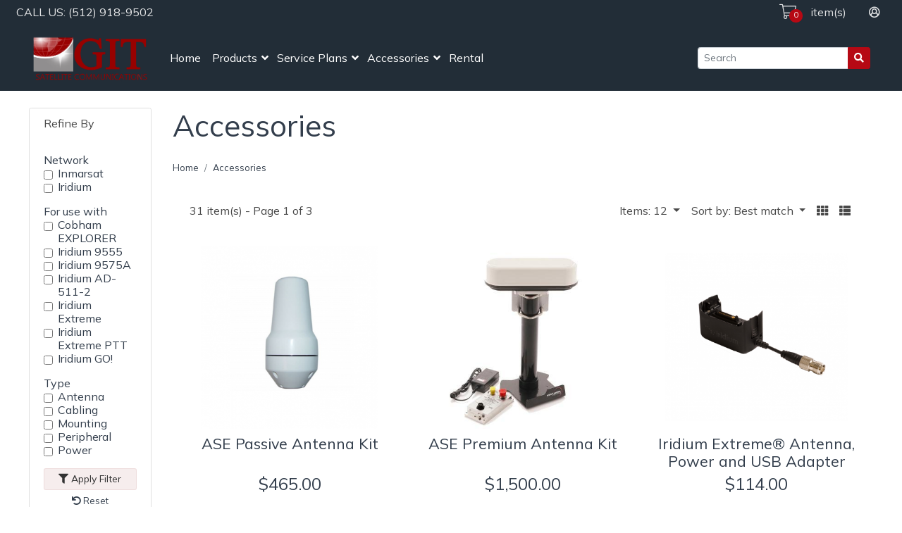

--- FILE ---
content_type: text/html; charset=UTF-8
request_url: https://gitsat.com/catalog/Accessories-52.html?p=catalog&mode=catalog&parent=52&pg=1&CatalogSetSortBy=priority
body_size: 105722
content:
<!DOCTYPE html>
<html lang="en">
<head>
<title>Iridium Accessories for All Products</title>
<base href="https://gitsat.com/">
<link rel="shortcut icon" href="images/favicon.png" type="image/x-icon">
<script>
var site_https_url = "https://gitsat.com/index.php?";
var CartDeleteItemUrl = 'https://gitsat.com/index.php?oa=RemoveItem';
var CartEmptyUrl = 'https://gitsat.com/index.php?oa=ClearItems';
var orderItemsCount = 0;
var ClearCartOnLogout = false;
var urlLogout = "https://gitsat.com/index.php?ua=user_logout";
var USER_DELETE_ADDRESS = "DeleteShippingAddress";
var USER_DELETE_PAYMENT_PROFILE = "DeletePaymentProfile";
var productMayBeAdded = true;
var designMode = false;
var facebookAccountLogin = false;
var facebookAppId = null;
var auth_ok = false;
var login_ok = false;
var theme_dir = 'content/cache/skins/published/Pizza Lover/20221116-161408/';
</script>
<script src="content/vendors/jquery/jquery-3.5.1.min.js?390r10=1"></script>
<script src="content/vendors/jquery/jquery-migrate/jquery-migrate-3.0.1.min.js?390r10=1"></script>
<script src="content/vendors/bootstrap-4.3.1/js/bootstrap.bundle.min.js?390r10=1"></script>
<script src="content/vendors/bootstrap-notify/bootstrap-notify.min.js?390r10=1"></script>
<script src="content/vendors/swiper-8.0.7/js/swiper-bundle.min.js?390r10=1"></script>
<meta name="viewport" content="width=device-width, initial-scale=1, maximum-scale=1">
<meta http-equiv="Content-Type" content="text/html; charset=UTF-8" />
<meta name="description" content="Iridium product Accessories ranging form the latest docking stations for any Iridium satellite phone to replacement parts and solar chargers." />
<meta http-equiv="X-UA-Compatible" content="IE=edge" />
<meta name="ddm-lang" content="english" />
<meta name="ddm-page" content="catalog" />
<link href="content/vendors/swiper-8.0.7/css/swiper-bundle.min.css?390r10=1" rel="stylesheet" type="text/css" />
<link href="content/vendors/bootstrap-4.3.1/css/bootstrap.min.css?390r10=1" rel="stylesheet" type="text/css" />
<link href="content/vendors/font-awesome-pro-5.0.9/css/fontawesome-all.min.css?390r10=1" rel="stylesheet" type="text/css" />
<link href="content/vendors/bootstrap-tree/tree.css?390r10=1" rel="stylesheet" type="text/css" />
<link href="content/cache/skins/published/Pizza Lover/20221116-161408/styles/base.css?390r10=1&amp;nc=c6020f915c36ebc1deff5f04d229899e&amp;696a9441ae773" rel="stylesheet" type="text/css" id="css-base" />
<link href="content/cache/skins/published/Pizza Lover/20221116-161408/styles/theme.css?390r10=1&amp;nc=c6020f915c36ebc1deff5f04d229899e&amp;696a9441ae784" rel="stylesheet" type="text/css" id="css-theme" />
<link href="content/cache/skins/published/Pizza Lover/20221116-161408/styles/designer.css?390r10=1&amp;nc=c6020f915c36ebc1deff5f04d229899e&amp;696a9441ae790" rel="stylesheet" type="text/css" id="css-designer" />
<link href="content/cache/skins/published/Pizza Lover/20221116-161408/styles/custom.css?390r10=1&amp;nc=c6020f915c36ebc1deff5f04d229899e&amp;696a9441ae79c" rel="stylesheet" type="text/css" id="css-custom" />
<link rel="canonical" href="https://gitsat.com/catalog/Accessories-52.html">
<link rel="next" href="https://gitsat.com:443/catalog/Accessories-52.html?p=catalog&mode=catalog&parent=52&pg=1&CatalogSetSortBy=priorit-page-2/">
<script src="content/vendors/bootstrap-tree/tree.js?390r10=1"></script>
<script src="content/vendors/jquery/cookies/cookies.js?390r10=1"></script>
<script src="content/vendors/md5/md5-min.js?390r10=1"></script>
<script src="content/vendors/json/json2-min.js?390r10=1"></script>
<script src="content/vendors/jquery/complexify/jquery.complexify.banlist.js?390r10=1"></script>
<script src="content/vendors/jquery/complexify/jquery.complexify.js?390r10=1"></script>
<script src="content/cache/skins/published/Pizza Lover/20221116-161408/javascript/function.js?390r10=1"></script>
<script src="content/cache/skins/published/Pizza Lover/20221116-161408/javascript/base.js?390r10=1"></script>
<script src="content/cache/skins/published/Pizza Lover/20221116-161408/javascript/products.js?390r10=1"></script>
<script src="content/cache/skins/published/Pizza Lover/20221116-161408/javascript/theme.js?390r10=1"></script>
<script src="content/cache/skins/published/Pizza Lover/20221116-161408/javascript/search.js?390r10=1"></script>
<script src="content/cache/languages/english.js?95e7acfc50a80e9fa660a570d2f6ce60"></script>
<script>
  (function(i,s,o,g,r,a,m){i['GoogleAnalyticsObject']=r;i[r]=i[r]||function(){
  (i[r].q=i[r].q||[]).push(arguments)},i[r].l=1*new Date();a=s.createElement(o),
  m=s.getElementsByTagName(o)[0];a.async=1;a.src=g;m.parentNode.insertBefore(a,m)
  })(window,document,'script','//www.google-analytics.com/analytics.js','ga');
  ga('create', 'UA-139710453-1', 'auto');
  ga('send', 'pageview');
</script></head>
<body id="page-catalog" class="page page-catalog d-flex flex-column align-items-stretch">
<div id="site-container" class="site-container d-flex flex-column align-items-stretch  btn-text-underline">
<header  class=" mb-0 mb-lg-2">
<div class="container-header-wrapper">
<div class="container-header container-fluid">
<div id="header" class="layout-zone-header">
<div class="row">
<div class="col-5">
<div class="p-2">
<a href="tel:+(512) 918-9502">
<span class="d-sm-none d-block">
<i class="fas fa-mobile-alt"></i>
</span>
<span class="d-sm-block d-none">
<b>CALL US:</b> (512) 918-9502
</span>
</a>
</div>
</div>
<div class="col">
<ul class="nav justify-content-end">
<li class="nav-item">
<a class="nav-link cart-link" href="https://gitsat.com/index.php?p=cart">
<i class="fal fa-shopping-cart fa-lg" title="My Cart"></i>
<span class="item-count">0</span>
<span class="ml-3 d-none d-lg-inline">item(s)</span>
</a>
</li>
<li class="nav-item dropdown account-menu-wrap">
<a class="dropdown-toggle nav-link" id="account-menu-btn" data-toggle="dropdown" aria-haspopup="true" aria-expanded="false">
<i class="far fa-user-circle"></i>
</a>
<div class="dropdown-menu dropdown-menu-right" aria-labelledby="account-menu-btn">
<a class="dropdown-item" href="https://gitsat.com/index.php?p=login">Login</a>
<a class="dropdown-item" href="https://gitsat.com/index.php?p=signup">Register</a>
</div>
</li>
</ul>
</div>
</div>
</div></div>
</div>
<div class="container-navigation container-fluid">
<div id="navigation" class="layout-zone-navigation container-fluid">
<nav class="navbar navbar-expand-lg justify-content-between">
<div class="d-flex col-12 col-lg-2">
<div class="my-2 m-auto ml-md-0">
<a class="navbar-brand" href="index.php?p=home">
<img class="img-fluid image-logo" src="content/cache/skins/published/Pizza Lover/20221116-161408/git-logo.png?m=1678898187" alt="">
</a>
</div>
</div>
<button class="navbar-toggler" type="button" 
data-toggle="collapse" data-target="#navbar-navigation-mobile" 
aria-controls="navbar-navigation-mobile" aria-expanded="false" aria-label="Toggle navigation">
<i class="fa fa-bars"></i>
</button>
<div class="cart-mobile">
<a class="nav-link" href="https://gitsat.com/index.php?p=cart">
<i class="fa fa-shopping-cart" title="My Cart"></i>
<span class="item-count primary-element">0</span>
</a>
</div>
<div class="search-form d-flex col col-lg-3 order-lg-2">
<div class="my-3 w-100">
<form action="https://gitsat.com/index.php?" method="get">
<input type="hidden" name="p" value="catalog">
<input type="hidden" name="mode" value="search">
<div class="input-group">
<input type="text" class="form-control form-control-sm" placeholder="Search" name="search_str" value="">
<span class="input-group-append">
<button class="btn btn-sm btn-primary"><i class="fa fa-search"></i></button>
</span>
</div>
</form>
</div>
</div>
<div class="w-100 d-none d-lg-block">
<div id="navbar-navigation" class="collapse navbar-collapse nav-menu main-nav justify-content-start">
<ul class="navbar-nav flex-wrap py-lg-0 py-3 word-break">
<li>
<a class="nav-link" href="index.php?p=home">Home</a>
</li>
<li class="nav-item has-child" data-cat_level="1" data-cat_id="139">
<a class="nav-link" href="https://gitsat.com/catalog/Products-139.html">Products</a>
</li>
<li class="nav-item has-child" data-cat_level="1" data-cat_id="79">
<a class="nav-link" href="https://gitsat.com/catalog/Service_Plans-79.html">Service Plans</a>
</li>
<li class="nav-item has-child" data-cat_level="1" data-cat_id="52">
<a class="nav-link" href="https://gitsat.com/catalog/Accessories-52.html">Accessories</a>
</li>
<li class="nav-item " data-cat_level="1" data-cat_id="4">
<a class="nav-link" href="https://gitsat.com/catalog/Rental-4.html">Rental</a>
</li>
</ul>
<div class="nav-megamenu">
    <div class="nav-level-wrapper">
        <!-- Level 2 -->
        <div class="nav-level-container nav-level-container-2" data-level="2">
            <ul>
                                                                                <li class="nav-item nav-level" data-cat_level="2" data-cat_id="12" data-cat_parent_id="139" style="display: none">
                    <a class="nav-link" href="https://gitsat.com/catalog/Satellite_Phones-12.html">Satellite Phones</a>
                </li>
                                                                <li class="nav-item nav-level" data-cat_level="2" data-cat_id="47" data-cat_parent_id="139" style="display: none">
                    <a class="nav-link" href="https://gitsat.com/catalog/Satellite_Terminals-47.html">Satellite Terminals</a>
                </li>
                                                                <li class="nav-item nav-level" data-cat_level="2" data-cat_id="14" data-cat_parent_id="139" style="display: none">
                    <a class="nav-link" href="https://gitsat.com/catalog/Tracking_and_IoT-14.html">Tracking and IoT</a>
                </li>
                                                                <li class="nav-item nav-level" data-cat_level="2" data-cat_id="13" data-cat_parent_id="139" style="display: none">
                    <a class="nav-link" href="https://gitsat.com/catalog/Docking_Stations-13.html">Docking Stations</a>
                </li>
                                                                <li class="nav-item nav-level" data-cat_level="2" data-cat_id="130" data-cat_parent_id="139" style="display: none">
                    <a class="nav-link" href="https://gitsat.com/catalog/Personal_Communicators-130.html">Personal Communicators</a>
                </li>
                                                                <li class="nav-item nav-level" data-cat_level="2" data-cat_id="80" data-cat_parent_id="79" style="display: none">
                    <a class="nav-link" href="https://gitsat.com/catalog/Iridium_Service-80.html">Iridium Service</a>
                </li>
                                                                                                <li class="nav-item nav-level" data-cat_level="2" data-cat_id="138" data-cat_parent_id="79" style="display: none">
                    <a class="nav-link" href="https://gitsat.com/catalog/Iridium_Certus_Service-138.html">Iridium Certus Service</a>
                </li>
                                                                <li class="nav-item nav-level" data-cat_level="2" data-cat_id="88" data-cat_parent_id="79" style="display: none">
                    <a class="nav-link" href="https://gitsat.com/catalog/Inmarsat_Service-88.html">Inmarsat Service</a>
                </li>
                                                                <li class="nav-item nav-level" data-cat_level="2" data-cat_id="97" data-cat_parent_id="52" style="display: none">
                    <a class="nav-link" href="https://gitsat.com/catalog/Phone_Accessories-97.html">Phone Accessories</a>
                </li>
                                                                                                <li class="nav-item nav-level" data-cat_level="2" data-cat_id="137" data-cat_parent_id="52" style="display: none">
                    <a class="nav-link" href="https://gitsat.com/catalog/Batteries_and_Chargers-137.html">Batteries and Chargers</a>
                </li>
                                                                <li class="nav-item nav-level" data-cat_level="2" data-cat_id="36" data-cat_parent_id="52" style="display: none">
                    <a class="nav-link" href="https://gitsat.com/catalog/Antennas_and_Cabling-36.html">Antennas and Cabling</a>
                </li>
                                                                <li class="nav-item nav-level" data-cat_level="2" data-cat_id="136" data-cat_parent_id="52" style="display: none">
                    <a class="nav-link" href="https://gitsat.com/catalog/Software-136.html">Software</a>
                </li>
                                                                            </ul>
        </div>
        <!-- Level 3 -->
        <div class="nav-level-container nav-level-container-3" data-level="3">
            <ul>
                                                                                                                                                                                                                                                                                                                                                                                                                                                                                                                                                            </ul>
        </div>
        <!-- Level 4 -->
        <div class="nav-level-container nav-level-container-4" data-level="4">
            <ul>
                                                                                                                                                                                                                                                                                                                                                                                                                                                                                                                                                            </ul>
        </div>
        <!-- Category products -->
        <div class="nav-level-container nav-level-container-products"></div>
    </div>
</div>
<script>
var productsPerCategory = '{"139":[{"product_id":"Iridium_Extreme","title":"Iridium Extreme\u00ae","image_location":"Local","image_url":"","cid":"12","pid":"391","product_url":"products\/Iridium_Extreme-391-12.html","image":"images\/products\/iridium_extreme.png","preview":"images\/products\/preview\/iridium_extreme.png","thumb":"images\/products\/thumbs\/iridium_extreme.png","url":"https:\/\/gitsat.com\/products\/Iridium_Extreme-391-12.html"},{"product_id":"iridium_go__exec","title":"Iridium GO! exec\u00ae","image_location":"Local","image_url":"","cid":"12","pid":"392","product_url":"products\/Iridium_GO_exec-392-12.html","image":"images\/products\/iridium_go__exec.jpg","preview":"images\/products\/preview\/iridium_go__exec.jpg","thumb":"images\/products\/thumbs\/iridium_go__exec.jpg","url":"https:\/\/gitsat.com\/products\/Iridium_GO_exec-392-12.html"},{"product_id":"iridium_go","title":"Iridium GO!\u00ae","image_location":"Local","image_url":"","cid":"12","pid":"397","product_url":"products\/Iridium_GO_-397-12.html","image":"images\/products\/iridium_go.png","preview":"images\/products\/preview\/iridium_go.png","thumb":"images\/products\/thumbs\/iridium_go.png","url":"https:\/\/gitsat.com\/products\/Iridium_GO_-397-12.html"},{"product_id":"iridium_9575a","title":"Iridium\u00ae 9575A (U.S. Government Only)","image_location":"Local","image_url":"","cid":"12","pid":"400","product_url":"products\/Iridium_9575A_U.S._Government_Only_-400-12.html","image":"images\/products\/iridium_9575a.png","preview":"images\/products\/preview\/iridium_9575a.png","thumb":"images\/products\/thumbs\/iridium_9575a.png","url":"https:\/\/gitsat.com\/products\/Iridium_9575A_U.S._Government_Only_-400-12.html"},{"product_id":"iridium__extreme_ptt","title":"Iridium Extreme\u00ae PTT","image_location":"Local","image_url":"","cid":"12","pid":"402","product_url":"products\/Iridium_Extreme_PTT-402-12.html","image":"images\/products\/iridium__extreme_ptt.png","preview":"images\/products\/preview\/iridium__extreme_ptt.png","thumb":"images\/products\/thumbs\/iridium__extreme_ptt.png","url":"https:\/\/gitsat.com\/products\/Iridium_Extreme_PTT-402-12.html"}],"12":[{"product_id":"Iridium_Extreme","title":"Iridium Extreme\u00ae","image_location":"Local","image_url":"","cid":"12","pid":"391","product_url":"products\/Iridium_Extreme-391-12.html","image":"images\/products\/iridium_extreme.png","preview":"images\/products\/preview\/iridium_extreme.png","thumb":"images\/products\/thumbs\/iridium_extreme.png","url":"https:\/\/gitsat.com\/products\/Iridium_Extreme-391-12.html"},{"product_id":"iridium_go__exec","title":"Iridium GO! exec\u00ae","image_location":"Local","image_url":"","cid":"12","pid":"392","product_url":"products\/Iridium_GO_exec-392-12.html","image":"images\/products\/iridium_go__exec.jpg","preview":"images\/products\/preview\/iridium_go__exec.jpg","thumb":"images\/products\/thumbs\/iridium_go__exec.jpg","url":"https:\/\/gitsat.com\/products\/Iridium_GO_exec-392-12.html"},{"product_id":"iridium_go","title":"Iridium GO!\u00ae","image_location":"Local","image_url":"","cid":"12","pid":"397","product_url":"products\/Iridium_GO_-397-12.html","image":"images\/products\/iridium_go.png","preview":"images\/products\/preview\/iridium_go.png","thumb":"images\/products\/thumbs\/iridium_go.png","url":"https:\/\/gitsat.com\/products\/Iridium_GO_-397-12.html"},{"product_id":"iridium_9575a","title":"Iridium\u00ae 9575A (U.S. Government Only)","image_location":"Local","image_url":"","cid":"12","pid":"400","product_url":"products\/Iridium_9575A_U.S._Government_Only_-400-12.html","image":"images\/products\/iridium_9575a.png","preview":"images\/products\/preview\/iridium_9575a.png","thumb":"images\/products\/thumbs\/iridium_9575a.png","url":"https:\/\/gitsat.com\/products\/Iridium_9575A_U.S._Government_Only_-400-12.html"},{"product_id":"iridium__extreme_ptt","title":"Iridium Extreme\u00ae PTT","image_location":"Local","image_url":"","cid":"12","pid":"402","product_url":"products\/Iridium_Extreme_PTT-402-12.html","image":"images\/products\/iridium__extreme_ptt.png","preview":"images\/products\/preview\/iridium__extreme_ptt.png","thumb":"images\/products\/thumbs\/iridium__extreme_ptt.png","url":"https:\/\/gitsat.com\/products\/Iridium_Extreme_PTT-402-12.html"}],"47":[{"product_id":"iridium_go__exec","title":"Iridium GO! exec\u00ae","image_location":"Local","image_url":"","cid":"12","pid":"392","product_url":"products\/Iridium_GO_exec-392-12.html","image":"images\/products\/iridium_go__exec.jpg","preview":"images\/products\/preview\/iridium_go__exec.jpg","thumb":"images\/products\/thumbs\/iridium_go__exec.jpg","url":"https:\/\/gitsat.com\/products\/Iridium_GO_exec-392-12.html"},{"product_id":"thales_missionlink\u00ae 700","title":"Thales MissionLINK\u00ae 700","image_location":"Local","image_url":"","cid":"47","pid":"432","product_url":"products\/Thales_MissionLINK_700-432-47.html","image":"images\/products\/thales_missionlink\u00ae 700.jpg","preview":"images\/products\/thales_missionlink\u00ae 700.jpg","thumb":"images\/products\/thumbs\/thales_missionlink\u00ae 700.jpg","url":"https:\/\/gitsat.com\/products\/Thales_MissionLINK_700-432-47.html"},{"product_id":"thales_vesselink_700","title":"Thales VesseLINK\u2122 700","image_location":"Local","image_url":"","cid":"47","pid":"435","product_url":"products\/Thales_VesseLINK_700-435-47.html","image":"images\/products\/thales_vesselink_700.png","preview":"images\/products\/thales_vesselink_700.png","thumb":"images\/products\/thumbs\/thales_vesselink_700.png","url":"https:\/\/gitsat.com\/products\/Thales_VesseLINK_700-435-47.html"},{"product_id":"intellian_c700","title":"C700","image_location":"Local","image_url":"","cid":"47","pid":"393","product_url":"products\/C700-393-47.html","image":"images\/products\/intellian_c700.png","preview":"images\/products\/preview\/intellian_c700.png","thumb":"images\/products\/thumbs\/intellian_c700.png","url":"https:\/\/gitsat.com\/products\/C700-393-47.html"},{"product_id":"mcq_connect","title":"McQ CONNECT\u00ae","image_location":"Local","image_url":"","cid":"47","pid":"394","product_url":"products\/McQ_CONNECT-394-47.html","image":"images\/products\/mcq_connect.png","preview":"images\/products\/preview\/mcq_connect.png","thumb":"images\/products\/thumbs\/mcq_connect.png","url":"https:\/\/gitsat.com\/products\/McQ_CONNECT-394-47.html"}],"14":[{"product_id":"iridium_certus_9770","title":"Iridium Certus\u00ae 9770","image_location":"Local","image_url":"","cid":"14","pid":"329","product_url":"products\/Iridium_Certus_9770-329-14.html","image":"images\/products\/iridium_certus_9770.png","preview":"images\/products\/preview\/iridium_certus_9770.png","thumb":"images\/products\/thumbs\/iridium_certus_9770.png","url":"https:\/\/gitsat.com\/products\/Iridium_Certus_9770-329-14.html"},{"product_id":"iridium_certus_9810","title":"Iridium Certus\u00ae 9810","image_location":"Local","image_url":"","cid":"14","pid":"335","product_url":"products\/Iridium_Certus_9810-335-14.html","image":"images\/products\/iridium_certus_9810.png","preview":"images\/products\/preview\/iridium_certus_9810.png","thumb":"images\/products\/thumbs\/iridium_certus_9810.png","url":"https:\/\/gitsat.com\/products\/Iridium_Certus_9810-335-14.html"},{"product_id":"ir-9602","title":"Iridium\u00ae 9602N SBD Modem","image_location":"Local","image_url":"","cid":"14","pid":"143","product_url":"products\/Iridium_9602N_SBD_Modem-143-14.html","image":"images\/products\/ir-9602.png","preview":"images\/products\/preview\/ir-9602.png","thumb":"images\/products\/thumbs\/ir-9602.png","url":"https:\/\/gitsat.com\/products\/Iridium_9602N_SBD_Modem-143-14.html"},{"product_id":"ir-9603","title":"Iridium\u00ae 9603N SBD Modem","image_location":"Local","image_url":"","cid":"14","pid":"169","product_url":"products\/Iridium_9603N_SBD_Modem-169-14.html","image":"images\/products\/ir-9603.png","preview":"images\/products\/preview\/ir-9603.png","thumb":"images\/products\/thumbs\/ir-9603.png","url":"https:\/\/gitsat.com\/products\/Iridium_9603N_SBD_Modem-169-14.html"},{"product_id":"ir-9523N","title":"Iridium\u00ae Core 9523N Transceiver","image_location":"Local","image_url":"","cid":"14","pid":"177","product_url":"products\/Iridium_Core_9523N_Transceiver-177-14.html","image":"images\/products\/ir-9523n.png","preview":"images\/products\/preview\/ir-9523n.png","thumb":"images\/products\/thumbs\/ir-9523n.png","url":"https:\/\/gitsat.com\/products\/Iridium_Core_9523N_Transceiver-177-14.html"}],"13":[{"product_id":"ase-9575a-toc-box","title":"ASE 9575A Toc Box","image_location":"Local","image_url":"","cid":"13","pid":"333","product_url":"products\/ASE_9575A_Toc_Box-333-13.html","image":"images\/products\/ase-9575a-toc-box.png","preview":"images\/products\/preview\/ase-9575a-toc-box.png","thumb":"images\/products\/thumbs\/ase-9575a-toc-box.png","url":"https:\/\/gitsat.com\/products\/ASE_9575A_Toc_Box-333-13.html"},{"product_id":"ASE-9575P-Bagdock","title":"ASE BagDock for Iridium Extreme\u00ae (PTT Enabled)","image_location":"Local","image_url":"","cid":"13","pid":"256","product_url":"products\/ASE_BagDock_for_Iridium_Extreme_PTT_Enabled_-256-13.html","image":"images\/products\/ase-9575p-bagdock.png","preview":"images\/products\/preview\/ase-9575p-bagdock.png","thumb":"images\/products\/thumbs\/ase-9575p-bagdock.png","url":"https:\/\/gitsat.com\/products\/ASE_BagDock_for_Iridium_Extreme_PTT_Enabled_-256-13.html"},{"product_id":"ASE-9575A-HQ-DOD-H","title":"ASE Bearcat Iridium\u00ae 9575A DOD Docking Station with Privacy Handset","image_location":"Local","image_url":"","cid":"13","pid":"303","product_url":"products\/ASE_Bearcat_Iridium_9575A_DOD_Docking_Station_with_Privacy_Handset-303-13.html","image":"images\/products\/ase-9575a-hq-dod-h.png","preview":"images\/products\/preview\/ase-9575a-hq-dod-h.png","thumb":"images\/products\/thumbs\/ase-9575a-hq-dod-h.png","url":"https:\/\/gitsat.com\/products\/ASE_Bearcat_Iridium_9575A_DOD_Docking_Station_with_Privacy_Handset-303-13.html"},{"product_id":"ASE-9575P-HQ","title":"ASE Iridium Extreme\u00ae HQ Docking Station","image_location":"Local","image_url":"","cid":"13","pid":"286","product_url":"products\/ASE_Iridium_Extreme_HQ_Docking_Station-286-13.html","image":"images\/products\/ase-9575p-hq.jpg","preview":"images\/products\/preview\/ase-9575p-hq.jpg","thumb":"images\/products\/thumbs\/ase-9575p-hq.jpg","url":"https:\/\/gitsat.com\/products\/ASE_Iridium_Extreme_HQ_Docking_Station-286-13.html"},{"product_id":"ASE-9575P-VEH","title":"ASE Iridium\u00ae 9575 Vehicle Mount Docking Station","image_location":"Local","image_url":"","cid":"13","pid":"232","product_url":"products\/ASE_Iridium_9575_Vehicle_Mount_Docking_Station-232-13.html","image":"images\/products\/ase-9575p-veh.png","preview":"images\/products\/preview\/ase-9575p-veh.png","thumb":"images\/products\/thumbs\/ase-9575p-veh.png","url":"https:\/\/gitsat.com\/products\/ASE_Iridium_9575_Vehicle_Mount_Docking_Station-232-13.html"}],"130":[{"product_id":"bivy_stick","title":"Bivy Stick","image_location":"Local","image_url":"","cid":"130","pid":"343","product_url":"products\/Bivy_Stick-343-130.html","image":"images\/products\/bivy_stick.jpg","preview":"images\/products\/preview\/bivy_stick.jpg","thumb":"images\/products\/thumbs\/bivy_stick.jpg","url":"https:\/\/gitsat.com\/products\/Bivy_Stick-343-130.html"},{"product_id":"nal_shout_nano","title":"NAL Shout Nano","image_location":"Local","image_url":"","cid":"130","pid":"337","product_url":"products\/NAL_Shout_Nano-337-130.html","image":"images\/products\/nal_shout_nano.png","preview":"images\/products\/preview\/nal_shout_nano.png","thumb":"images\/products\/thumbs\/nal_shout_nano.png","url":"https:\/\/gitsat.com\/products\/NAL_Shout_Nano-337-130.html"},{"product_id":"nal_shout_nano_100","title":"NAL Shout Nano 100","image_location":"Local","image_url":"","cid":"130","pid":"416","product_url":"products\/NAL_Shout_Nano_100-416-130.html","image":"images\/products\/nal_shout_nano_100.png","preview":"images\/products\/preview\/nal_shout_nano_100.png","thumb":"images\/products\/thumbs\/nal_shout_nano_100.png","url":"https:\/\/gitsat.com\/products\/NAL_Shout_Nano_100-416-130.html"},{"product_id":"new__nal_shout_ns","title":"NAL SHOUT ns","image_location":"Local","image_url":"","cid":"130","pid":"320","product_url":"products\/NAL_SHOUT_ns-320-130.html","image":"images\/products\/new__nal_shout_ns.png","preview":"images\/products\/preview\/new__nal_shout_ns.png","thumb":"images\/products\/thumbs\/new__nal_shout_ns.png","url":"https:\/\/gitsat.com\/products\/NAL_SHOUT_ns-320-130.html"},{"product_id":"nal_shout_nsx","title":"NAL SHOUT NSX","image_location":"Local","image_url":"","cid":"130","pid":"338","product_url":"products\/NAL_SHOUT_NSX-338-130.html","image":"images\/products\/nal_shout_nsx.png","preview":"images\/products\/preview\/nal_shout_nsx.png","thumb":"images\/products\/thumbs\/nal_shout_nsx.png","url":"https:\/\/gitsat.com\/products\/NAL_SHOUT_NSX-338-130.html"}],"80":[{"product_id":"ir-9602 (Service)","title":"Iridium Short Burst Data (SBD) Service","image_location":"Local","image_url":"","cid":"79","pid":"168","product_url":"products\/Iridium_Short_Burst_Data_SBD_Service-168-79.html","image":"images\/products\/ir-9602 (service).png","preview":"images\/products\/preview\/ir-9602 (service).png","thumb":"images\/products\/thumbs\/ir-9602 (service).png","url":"https:\/\/gitsat.com\/products\/Iridium_Short_Burst_Data_SBD_Service-168-79.html"},{"product_id":"svc-ir-voice","title":"Iridium Voice Service","image_location":"Local","image_url":"","cid":"79","pid":"114","product_url":"products\/Iridium_Voice_Service-114-79.html","image":"images\/products\/svc-ir-voice.png","preview":"images\/products\/preview\/svc-ir-voice.png","thumb":"images\/products\/thumbs\/svc-ir-voice.png","url":"https:\/\/gitsat.com\/products\/Iridium_Voice_Service-114-79.html"},{"product_id":"iridium_imt-copy","title":"IMT\u00ae","image_location":"Local","image_url":"","cid":"79","pid":"436","product_url":"products\/IMT-436-79.html","image":"images\/products\/iridium_imt-copy.jpg","preview":"images\/products\/preview\/iridium_imt-copy.jpg","thumb":"images\/products\/thumbs\/iridium_imt-copy.jpg","url":"https:\/\/gitsat.com\/products\/IMT-436-79.html"},{"product_id":"iridium_cloud_connect-copy","title":"Iridium\u00ae CloudConnect","image_location":"Local","image_url":"","cid":"79","pid":"437","product_url":"products\/Iridium_CloudConnect-437-79.html","image":"images\/products\/iridium_cloud_connect-copy.jpg","preview":"images\/products\/preview\/iridium_cloud_connect-copy.jpg","thumb":"images\/products\/thumbs\/iridium_cloud_connect-copy.jpg","url":"https:\/\/gitsat.com\/products\/Iridium_CloudConnect-437-79.html"},{"product_id":"ir-GEOS","title":"Iridium Extreme\u00ae SOS Emergency Response Service from GEOS","image_location":"Local","image_url":"","cid":"79","pid":"145","product_url":"products\/Iridium_Extreme_SOS_Emergency_Response_Service_from_GEOS-145-79.html","image":"images\/products\/ir-geos.png","preview":"images\/products\/preview\/ir-geos.png","thumb":"images\/products\/thumbs\/ir-geos.png","url":"https:\/\/gitsat.com\/products\/Iridium_Extreme_SOS_Emergency_Response_Service_from_GEOS-145-79.html"}],"79":[{"product_id":"ir-9602 (Service)","title":"Iridium Short Burst Data (SBD) Service","image_location":"Local","image_url":"","cid":"79","pid":"168","product_url":"products\/Iridium_Short_Burst_Data_SBD_Service-168-79.html","image":"images\/products\/ir-9602 (service).png","preview":"images\/products\/preview\/ir-9602 (service).png","thumb":"images\/products\/thumbs\/ir-9602 (service).png","url":"https:\/\/gitsat.com\/products\/Iridium_Short_Burst_Data_SBD_Service-168-79.html"},{"product_id":"svc-ir-voice","title":"Iridium Voice Service","image_location":"Local","image_url":"","cid":"79","pid":"114","product_url":"products\/Iridium_Voice_Service-114-79.html","image":"images\/products\/svc-ir-voice.png","preview":"images\/products\/preview\/svc-ir-voice.png","thumb":"images\/products\/thumbs\/svc-ir-voice.png","url":"https:\/\/gitsat.com\/products\/Iridium_Voice_Service-114-79.html"},{"product_id":"iridium_imt-copy","title":"IMT\u00ae","image_location":"Local","image_url":"","cid":"79","pid":"436","product_url":"products\/IMT-436-79.html","image":"images\/products\/iridium_imt-copy.jpg","preview":"images\/products\/preview\/iridium_imt-copy.jpg","thumb":"images\/products\/thumbs\/iridium_imt-copy.jpg","url":"https:\/\/gitsat.com\/products\/IMT-436-79.html"},{"product_id":"iridium_certus__100_iot","title":"Iridium Certus\u00ae 100 IOT","image_location":"Local","image_url":"","cid":"79","pid":"353","product_url":"products\/Iridium_Certus_100_IOT-353-79.html","image":"images\/products\/iridium_certus__100_iot.png","preview":"images\/products\/preview\/iridium_certus__100_iot.png","thumb":"images\/products\/thumbs\/iridium_certus__100_iot.png","url":"https:\/\/gitsat.com\/products\/Iridium_Certus_100_IOT-353-79.html"},{"product_id":"iridium_certus__100_landmobile","title":"Iridium Certus\u00ae 100 LandMobile","image_location":"Local","image_url":"","cid":"79","pid":"351","product_url":"products\/Iridium_Certus_100_LandMobile-351-79.html","image":"images\/products\/iridium_certus__100_landmobile.png","preview":"images\/products\/preview\/iridium_certus__100_landmobile.png","thumb":"images\/products\/thumbs\/iridium_certus__100_landmobile.png","url":"https:\/\/gitsat.com\/products\/Iridium_Certus_100_LandMobile-351-79.html"}],"138":[{"product_id":"iridium_pnt","title":"Iridium\u00ae PNT","image_location":"Local","image_url":"","cid":"138","pid":"438","product_url":"products\/Iridium_PNT-438-138.html","image":"images\/products\/iridium_pnt.png","preview":"images\/products\/preview\/iridium_pnt.png","thumb":"images\/products\/thumbs\/iridium_pnt.png","url":"https:\/\/gitsat.com\/products\/Iridium_PNT-438-138.html"},{"product_id":"iridium_certus__100_iot","title":"Iridium Certus\u00ae 100 IOT","image_location":"Local","image_url":"","cid":"79","pid":"353","product_url":"products\/Iridium_Certus_100_IOT-353-79.html","image":"images\/products\/iridium_certus__100_iot.png","preview":"images\/products\/preview\/iridium_certus__100_iot.png","thumb":"images\/products\/thumbs\/iridium_certus__100_iot.png","url":"https:\/\/gitsat.com\/products\/Iridium_Certus_100_IOT-353-79.html"},{"product_id":"iridium_certus__100_landmobile","title":"Iridium Certus\u00ae 100 LandMobile","image_location":"Local","image_url":"","cid":"79","pid":"351","product_url":"products\/Iridium_Certus_100_LandMobile-351-79.html","image":"images\/products\/iridium_certus__100_landmobile.png","preview":"images\/products\/preview\/iridium_certus__100_landmobile.png","thumb":"images\/products\/thumbs\/iridium_certus__100_landmobile.png","url":"https:\/\/gitsat.com\/products\/Iridium_Certus_100_LandMobile-351-79.html"},{"product_id":"iridium_certus_100_maritime","title":"Iridium Certus\u00ae 100 Maritime","image_location":"Local","image_url":"","cid":"79","pid":"352","product_url":"products\/Iridium_Certus_100_Maritime-352-79.html","image":"images\/products\/iridium_certus_100_maritime.png","preview":"images\/products\/preview\/iridium_certus_100_maritime.png","thumb":"images\/products\/thumbs\/iridium_certus_100_maritime.png","url":"https:\/\/gitsat.com\/products\/Iridium_Certus_100_Maritime-352-79.html"},{"product_id":"iridium_certus_200_landmobile","title":"Iridium Certus\u00ae 200 LandMobile","image_location":"Local","image_url":"","cid":"79","pid":"346","product_url":"products\/Iridium_Certus_200_LandMobile-346-79.html","image":"images\/products\/iridium_certus_200_landmobile.png","preview":"images\/products\/preview\/iridium_certus_200_landmobile.png","thumb":"images\/products\/thumbs\/iridium_certus_200_landmobile.png","url":"https:\/\/gitsat.com\/products\/Iridium_Certus_200_LandMobile-346-79.html"}],"88":[{"product_id":"srvc-BGAN","title":"Inmarsat Broadband Global Area Network (BGAN) Service","image_location":"Local","image_url":"","cid":"79","pid":"107","product_url":"products\/Inmarsat_Broadband_Global_Area_Network_BGAN_Service-107-79.html","image":"images\/products\/srvc-bgan.png","preview":"images\/products\/preview\/srvc-bgan.png","thumb":"images\/products\/thumbs\/srvc-bgan.png","url":"https:\/\/gitsat.com\/products\/Inmarsat_Broadband_Global_Area_Network_BGAN_Service-107-79.html"},{"product_id":"srvc-FleetBroadband","title":"Inmarsat FleetBroadband Service","image_location":"Local","image_url":"","cid":"79","pid":"108","product_url":"products\/Inmarsat_FleetBroadband_Service-108-79.html","image":"images\/products\/srvc-fleetbroadband.png","preview":"images\/products\/preview\/srvc-fleetbroadband.png","thumb":"images\/products\/thumbs\/srvc-fleetbroadband.png","url":"https:\/\/gitsat.com\/products\/Inmarsat_FleetBroadband_Service-108-79.html"}],"97":[{"product_id":"IR-01-H3AA1101","title":"Iridium Extreme\u00ae Antenna, Power and USB Adapter","image_location":"Local","image_url":"","cid":"52","pid":"259","product_url":"products\/Iridium_Extreme_Antenna_Power_and_USB_Adapter-259-52.html","image":"images\/products\/ir-01-h3aa1101.png","preview":"images\/products\/preview\/ir-01-h3aa1101.png","thumb":"images\/products\/thumbs\/ir-01-h3aa1101.png","url":"https:\/\/gitsat.com\/products\/Iridium_Extreme_Antenna_Power_and_USB_Adapter-259-52.html"},{"product_id":"ir-SAF2040A","title":"Iridium\u00ae Fixed Mount Antenna","image_location":"Local","image_url":"","cid":"52","pid":"50","product_url":"products\/Iridium_Fixed_Mount_Antenna-50-52.html","image":"images\/products\/ir-saf2040a.png","preview":"images\/products\/preview\/ir-saf2040a.png","thumb":"images\/products\/thumbs\/ir-saf2040a.png","url":"https:\/\/gitsat.com\/products\/Iridium_Fixed_Mount_Antenna-50-52.html"},{"product_id":"ir-H3HOL1101","title":"Iridium Extreme\u00ae Leather Holster","image_location":"Local","image_url":"","cid":"52","pid":"186","product_url":"products\/Iridium_Extreme_Leather_Holster-186-52.html","image":"images\/products\/ir-h3hol1101.png","preview":"images\/products\/preview\/ir-h3hol1101.png","thumb":"images\/products\/thumbs\/ir-h3hol1101.png","url":"https:\/\/gitsat.com\/products\/Iridium_Extreme_Leather_Holster-186-52.html"},{"product_id":"H3APU1101","title":"Iridium Extreme\u00ae Power & USB Adapter","image_location":"Local","image_url":"","cid":"52","pid":"260","product_url":"products\/Iridium_Extreme_Power_USB_Adapter-260-52.html","image":"images\/products\/h3apu1101.png","preview":"images\/products\/preview\/h3apu1101.png","thumb":"images\/products\/thumbs\/h3apu1101.png","url":"https:\/\/gitsat.com\/products\/Iridium_Extreme_Power_USB_Adapter-260-52.html"},{"product_id":"iridium_go___vehicular_kit","title":"Iridium GO!\u00ae Vehicular Kit","image_location":"Local","image_url":"","cid":"52","pid":"349","product_url":"products\/Iridium_GO_Vehicular_Kit-349-52.html","image":"images\/products\/iridium_go___vehicular_kit.png","preview":"images\/products\/preview\/iridium_go___vehicular_kit.png","thumb":"images\/products\/thumbs\/iridium_go___vehicular_kit.png","url":"https:\/\/gitsat.com\/products\/Iridium_GO_Vehicular_Kit-349-52.html"}],"52":[{"product_id":"ASE_FA12_premium_antenna_kit","title":"ASE Passive Antenna Kit","image_location":"Local","image_url":"","cid":"52","pid":"367","product_url":"products\/ASE_Passive_Antenna_Kit-367-52.html","image":"images\/products\/ase_fa12_premium_antenna_kit.png","preview":"images\/products\/preview\/ase_fa12_premium_antenna_kit.png","thumb":"images\/products\/thumbs\/ase_fa12_premium_antenna_kit.png","url":"https:\/\/gitsat.com\/products\/ASE_Passive_Antenna_Kit-367-52.html"},{"product_id":"IR-01-H3AA1101","title":"Iridium Extreme\u00ae Antenna, Power and USB Adapter","image_location":"Local","image_url":"","cid":"52","pid":"259","product_url":"products\/Iridium_Extreme_Antenna_Power_and_USB_Adapter-259-52.html","image":"images\/products\/ir-01-h3aa1101.png","preview":"images\/products\/preview\/ir-01-h3aa1101.png","thumb":"images\/products\/thumbs\/ir-01-h3aa1101.png","url":"https:\/\/gitsat.com\/products\/Iridium_Extreme_Antenna_Power_and_USB_Adapter-259-52.html"},{"product_id":"BAT51101","title":"Iridium Extreme\u00ae Battery (Hi-Cap)","image_location":"Local","image_url":"","cid":"52","pid":"273","product_url":"products\/Iridium_Extreme_Battery_Hi_Cap_-273-52.html","image":"images\/products\/bat51101.png","preview":"images\/products\/preview\/bat51101.png","thumb":"images\/products\/thumbs\/bat51101.png","url":"https:\/\/gitsat.com\/products\/Iridium_Extreme_Battery_Hi_Cap_-273-52.html"},{"product_id":"ir-bat31001","title":"Iridium Extreme\u00ae Battery (Std-Cap)","image_location":"Local","image_url":"","cid":"52","pid":"185","product_url":"products\/Iridium_Extreme_Battery_Std_Cap_-185-52.html","image":"images\/products\/ir-bat31001.png","preview":"images\/products\/preview\/ir-bat31001.png","thumb":"images\/products\/thumbs\/ir-bat31001.png","url":"https:\/\/gitsat.com\/products\/Iridium_Extreme_Battery_Std_Cap_-185-52.html"},{"product_id":"ir-AT1621-142","title":"Iridium\u00ae Fixed Mast Antenna","image_location":"Local","image_url":"","cid":"52","pid":"49","product_url":"products\/Iridium_Fixed_Mast_Antenna-49-52.html","image":"images\/products\/ir-at1621-142.png","preview":"images\/products\/preview\/ir-at1621-142.png","thumb":"images\/products\/thumbs\/ir-at1621-142.png","url":"https:\/\/gitsat.com\/products\/Iridium_Fixed_Mast_Antenna-49-52.html"}],"137":[{"product_id":"BAT51101","title":"Iridium Extreme\u00ae Battery (Hi-Cap)","image_location":"Local","image_url":"","cid":"52","pid":"273","product_url":"products\/Iridium_Extreme_Battery_Hi_Cap_-273-52.html","image":"images\/products\/bat51101.png","preview":"images\/products\/preview\/bat51101.png","thumb":"images\/products\/thumbs\/bat51101.png","url":"https:\/\/gitsat.com\/products\/Iridium_Extreme_Battery_Hi_Cap_-273-52.html"},{"product_id":"ir-bat31001","title":"Iridium Extreme\u00ae Battery (Std-Cap)","image_location":"Local","image_url":"","cid":"52","pid":"185","product_url":"products\/Iridium_Extreme_Battery_Std_Cap_-185-52.html","image":"images\/products\/ir-bat31001.png","preview":"images\/products\/preview\/ir-bat31001.png","thumb":"images\/products\/thumbs\/ir-bat31001.png","url":"https:\/\/gitsat.com\/products\/Iridium_Extreme_Battery_Std_Cap_-185-52.html"},{"product_id":"ASE-PS05","title":"ASE-PS05-C AC Power Cable w AC\/DC Converter","image_location":"Local","image_url":"","cid":"52","pid":"218","product_url":"products\/ASE_PS05_C_AC_Power_Cable_w_AC\/DC_Converter-218-52.html","image":"images\/products\/ase-ps05.png","preview":"images\/products\/preview\/ase-ps05.png","thumb":"images\/products\/thumbs\/ase-ps05.png","url":"https:\/\/gitsat.com\/products\/ASE_PS05_C_AC_Power_Cable_w_AC\/DC_Converter-218-52.html"},{"product_id":"IR-BAT41101","title":"Iridium\u00ae 9555 Battery (Hi-Cap)","image_location":"Local","image_url":"","cid":"52","pid":"272","product_url":"products\/Iridium_9555_Battery_Hi_Cap_-272-52.html","image":"images\/products\/ir-bat41101.png","preview":"images\/products\/preview\/ir-bat41101.png","thumb":"images\/products\/thumbs\/ir-bat41101.png","url":"https:\/\/gitsat.com\/products\/Iridium_9555_Battery_Hi_Cap_-272-52.html"},{"product_id":"ir-bat20801","title":"Iridium\u00ae 9555 Battery (Std-Cap)","image_location":"Local","image_url":"","cid":"52","pid":"53","product_url":"products\/Iridium_9555_Battery_Std_Cap_-53-52.html","image":"images\/products\/ir-bat20801.png","preview":"images\/products\/preview\/ir-bat20801.png","thumb":"images\/products\/thumbs\/ir-bat20801.png","url":"https:\/\/gitsat.com\/products\/Iridium_9555_Battery_Std_Cap_-53-52.html"}],"36":[{"product_id":"ASE_FA12_premium_antenna_kit","title":"ASE Passive Antenna Kit","image_location":"Local","image_url":"","cid":"52","pid":"367","product_url":"products\/ASE_Passive_Antenna_Kit-367-52.html","image":"images\/products\/ase_fa12_premium_antenna_kit.png","preview":"images\/products\/preview\/ase_fa12_premium_antenna_kit.png","thumb":"images\/products\/thumbs\/ase_fa12_premium_antenna_kit.png","url":"https:\/\/gitsat.com\/products\/ASE_Passive_Antenna_Kit-367-52.html"},{"product_id":"ase_premium_powered_antenna_kit","title":"ASE Premium Antenna Kit","image_location":"Local","image_url":"","cid":"36","pid":"406","product_url":"products\/ASE_Premium_Antenna_Kit-406-36.html","image":"images\/products\/ase_premium_powered_antenna_kit.jpg","preview":"images\/products\/preview\/ase_premium_powered_antenna_kit.jpg","thumb":"images\/products\/thumbs\/ase_premium_powered_antenna_kit.jpg","url":"https:\/\/gitsat.com\/products\/ASE_Premium_Antenna_Kit-406-36.html"},{"product_id":"IR-01-H3AA1101","title":"Iridium Extreme\u00ae Antenna, Power and USB Adapter","image_location":"Local","image_url":"","cid":"52","pid":"259","product_url":"products\/Iridium_Extreme_Antenna_Power_and_USB_Adapter-259-52.html","image":"images\/products\/ir-01-h3aa1101.png","preview":"images\/products\/preview\/ir-01-h3aa1101.png","thumb":"images\/products\/thumbs\/ir-01-h3aa1101.png","url":"https:\/\/gitsat.com\/products\/Iridium_Extreme_Antenna_Power_and_USB_Adapter-259-52.html"},{"product_id":"ir-AT1621-142","title":"Iridium\u00ae Fixed Mast Antenna","image_location":"Local","image_url":"","cid":"52","pid":"49","product_url":"products\/Iridium_Fixed_Mast_Antenna-49-52.html","image":"images\/products\/ir-at1621-142.png","preview":"images\/products\/preview\/ir-at1621-142.png","thumb":"images\/products\/thumbs\/ir-at1621-142.png","url":"https:\/\/gitsat.com\/products\/Iridium_Fixed_Mast_Antenna-49-52.html"},{"product_id":"skylink_citadel","title":"SkyLink Citadel","image_location":"Local","image_url":"","cid":"36","pid":"419","product_url":"products\/SkyLink_Citadel-419-36.html","image":"images\/products\/skylink_citadel.jpg","preview":"images\/products\/preview\/skylink_citadel.jpg","thumb":"images\/products\/thumbs\/skylink_citadel.jpg","url":"https:\/\/gitsat.com\/products\/SkyLink_Citadel-419-36.html"}],"136":[{"product_id":"explorer_connect_app","title":"Explorer Connect for Inmarsat","image_location":"Local","image_url":"","cid":"136","pid":"276","product_url":"products\/Explorer_Connect_for_Inmarsat-276-136.html","image":"images\/products\/explorer_connect_app.png","preview":"images\/products\/preview\/explorer_connect_app.png","thumb":"images\/products\/thumbs\/explorer_connect_app.png","url":"https:\/\/gitsat.com\/products\/Explorer_Connect_for_Inmarsat-276-136.html"},{"product_id":"Iridium-GO-App","title":"Iridium GO!\u00ae App","image_location":"Local","image_url":"","cid":"136","pid":"246","product_url":"products\/Iridium_GO_App-246-136.html","image":"images\/products\/iridium-go-app.png","preview":"images\/products\/preview\/iridium-go-app.png","thumb":"images\/products\/thumbs\/iridium-go-app.png","url":"https:\/\/gitsat.com\/products\/Iridium_GO_App-246-136.html"},{"product_id":"Iridium-Mail-Web-App","title":"Iridium\u00ae Mail & Web App","image_location":"Local","image_url":"","cid":"136","pid":"247","product_url":"products\/Iridium_Mail_Web_App-247-136.html","image":"images\/products\/iridium-mail-web-app.png","preview":"images\/products\/preview\/iridium-mail-web-app.png","thumb":"images\/products\/thumbs\/iridium-mail-web-app.png","url":"https:\/\/gitsat.com\/products\/Iridium_Mail_Web_App-247-136.html"},{"product_id":"PredictWind-App","title":"PredictWind App","image_location":"Local","image_url":"","cid":"136","pid":"296","product_url":"products\/PredictWind_App-296-136.html","image":"images\/products\/predictwind-app.png","preview":"images\/products\/preview\/predictwind-app.png","thumb":"images\/products\/thumbs\/predictwind-app.png","url":"https:\/\/gitsat.com\/products\/PredictWind_App-296-136.html"}],"4":[{"product_id":"Rent-Ir-9575","title":"Iridium Extreme\u00ae Rental","image_location":"Local","image_url":"","cid":"4","pid":"283","product_url":"products\/Iridium_Extreme_Rental-283-4.html","image":"images\/products\/rent-ir-9575.png","preview":"images\/products\/preview\/rent-ir-9575.png","thumb":"images\/products\/thumbs\/rent-ir-9575.png","url":"https:\/\/gitsat.com\/products\/Iridium_Extreme_Rental-283-4.html"},{"product_id":"rent-irid-go-hotspot","title":"Iridium GO!\u00ae Rental","image_location":"Local","image_url":"","cid":"4","pid":"219","product_url":"products\/Iridium_GO_Rental-219-4.html","image":"images\/products\/rent-irid-go-hotspot.png","preview":"images\/products\/preview\/rent-irid-go-hotspot.png","thumb":"images\/products\/thumbs\/rent-irid-go-hotspot.png","url":"https:\/\/gitsat.com\/products\/Iridium_GO_Rental-219-4.html"},{"product_id":"rent-9555-phone","title":"Iridium\u00ae 9555 Rental","image_location":"Local","image_url":"","cid":"4","pid":"104","product_url":"products\/Iridium_9555_Rental-104-4.html","image":"images\/products\/rent-9555-phone.png","preview":"images\/products\/preview\/rent-9555-phone.png","thumb":"images\/products\/thumbs\/rent-9555-phone.png","url":"https:\/\/gitsat.com\/products\/Iridium_9555_Rental-104-4.html"},{"product_id":"rent-ir-SIM","title":"Iridium\u00ae SIM Card Rental","image_location":"Local","image_url":"","cid":"4","pid":"161","product_url":"products\/Iridium_SIM_Card_Rental-161-4.html","image":"images\/products\/rent-ir-sim.png","preview":"images\/products\/preview\/rent-ir-sim.png","thumb":"images\/products\/thumbs\/rent-ir-sim.png","url":"https:\/\/gitsat.com\/products\/Iridium_SIM_Card_Rental-161-4.html"}]}';
productsPerCategory = JSON.parse(productsPerCategory);
</script></div>
</div>
<div class="w-100 d-block d-lg-none">
<div id="navbar-navigation-mobile" class="collapse navbar-collapse nav-menu main-nav justify-content-start">
<ul class="navbar-nav flex-wrap py-lg-0 py-3 word-break">
<li class="nav-item"><a class="nav-link" href="index.php?p=home">Home</a></li>
<li class="nav-item dropdown">
<a class="nav-link dropdown-toggle" href="https://gitsat.com/catalog/Products-139.html" id="nav-top-menu-link-139" data-toggle="dropdown" aria-haspopup="true" aria-expanded="false">
Products
</a>
<ul class="multi-level dropdown-menu" aria-labelledby="nav-top-menu-link-139" role="menu">
<li class="dropdown-item">
<a href="https://gitsat.com/catalog/Products-139.html">View All Products</a>
</li>
<li class="dropdown-item " data-cat_level="1" data-cat_id="12">
<a class="" href="https://gitsat.com/catalog/Satellite_Phones-12.html">Satellite Phones</a>
</li>
<li class="dropdown-item " data-cat_level="1" data-cat_id="47">
<a class="" href="https://gitsat.com/catalog/Satellite_Terminals-47.html">Satellite Terminals</a>
</li>
<li class="dropdown-item " data-cat_level="1" data-cat_id="14">
<a class="" href="https://gitsat.com/catalog/Tracking_and_IoT-14.html">Tracking and IoT</a>
</li>
<li class="dropdown-item " data-cat_level="1" data-cat_id="13">
<a class="" href="https://gitsat.com/catalog/Docking_Stations-13.html">Docking Stations</a>
</li>
<li class="dropdown-item " data-cat_level="1" data-cat_id="130">
<a class="" href="https://gitsat.com/catalog/Personal_Communicators-130.html">Personal Communicators</a>
</li>
</ul>
</li>
<li class="nav-item dropdown">
<a class="nav-link dropdown-toggle" href="https://gitsat.com/catalog/Service_Plans-79.html" id="nav-top-menu-link-79" data-toggle="dropdown" aria-haspopup="true" aria-expanded="false">
Service Plans
</a>
<ul class="multi-level dropdown-menu" aria-labelledby="nav-top-menu-link-79" role="menu">
<li class="dropdown-item">
<a href="https://gitsat.com/catalog/Service_Plans-79.html">View All Service Plans</a>
</li>
<li class="dropdown-item " data-cat_level="1" data-cat_id="80">
<a class="" href="https://gitsat.com/catalog/Iridium_Service-80.html">Iridium Service</a>
</li>
<li class="dropdown-item " data-cat_level="1" data-cat_id="138">
<a class="" href="https://gitsat.com/catalog/Iridium_Certus_Service-138.html">Iridium Certus Service</a>
</li>
<li class="dropdown-item " data-cat_level="1" data-cat_id="88">
<a class="" href="https://gitsat.com/catalog/Inmarsat_Service-88.html">Inmarsat Service</a>
</li>
</ul>
</li>
<li class="nav-item dropdown active">
<a class="nav-link dropdown-toggle" href="https://gitsat.com/catalog/Accessories-52.html" id="nav-top-menu-link-52" data-toggle="dropdown" aria-haspopup="true" aria-expanded="false">
Accessories
</a>
<ul class="multi-level dropdown-menu" aria-labelledby="nav-top-menu-link-52" role="menu">
<li class="dropdown-item">
<a href="https://gitsat.com/catalog/Accessories-52.html">View All Accessories</a>
</li>
<li class="dropdown-item " data-cat_level="1" data-cat_id="97">
<a class="" href="https://gitsat.com/catalog/Phone_Accessories-97.html">Phone Accessories</a>
</li>
<li class="dropdown-item " data-cat_level="1" data-cat_id="137">
<a class="" href="https://gitsat.com/catalog/Batteries_and_Chargers-137.html">Batteries and Chargers</a>
</li>
<li class="dropdown-item " data-cat_level="1" data-cat_id="36">
<a class="" href="https://gitsat.com/catalog/Antennas_and_Cabling-36.html">Antennas and Cabling</a>
</li>
<li class="dropdown-item " data-cat_level="1" data-cat_id="136">
<a class="" href="https://gitsat.com/catalog/Software-136.html">Software</a>
</li>
</ul>
</li>
<li class="nav-item " data-cat_level="1" data-cat_id="4">
<a class="nav-link" href="https://gitsat.com/catalog/Rental-4.html">Rental</a>
</li>
<li class="nav-item"><a class="nav-link" href="https://gitsat.com/pages/News.html">News</a></li>
</ul>
</div>
</div>
</nav>
</div></div>
</header>
<div class="container-main flex-grow-1 my-3 container">
<div id="main" class="row">
<div id="left" class="col-12 col-md-4 col-lg-3 col-xl-2"><div class="panel panel-catalog-products-filters card mb-3">
<div class="card-header">Refine By</div>
<div class="card-body">
<form method="GET" action="https://gitsat.com/catalog/Accessories-52.html">
<div class="product-filter-group">
<div class="product-filter-group-title">
<a class="product-filter-options-toggle-link" href="#" data-target="#panel-catalog-products-filters-panel-network2">Network</a>
</div>
<div class="product-filter-options" id="panel-catalog-products-filters-panel-network2">
<ul class="list-unstyled">
<li>
<div class="form-check">
<label class="form-check-label">
<input class="form-check-input product-filter-input"  type="checkbox" name="filters[20]" value="15" data-value="Inmarsat">
Inmarsat
</label>
</div>
</li>
<li>
<div class="form-check">
<label class="form-check-label">
<input class="form-check-input product-filter-input"  type="checkbox" name="filters[20]" value="8" data-value="Iridium">
Iridium
</label>
</div>
</li>
</ul>
</div>
</div>
<div class="product-filter-group">
<div class="product-filter-group-title">
<a class="product-filter-options-toggle-link" href="#" data-target="#panel-catalog-products-filters-panel-for_use_with">For use with</a>
</div>
<div class="product-filter-options" id="panel-catalog-products-filters-panel-for_use_with">
<ul class="list-unstyled">
<li>
<div class="form-check">
<label class="form-check-label">
<input class="form-check-input product-filter-input"  type="checkbox" name="filters[18]" value="29" data-value="Cobham EXPLORER">
Cobham EXPLORER
</label>
</div>
</li>
<li>
<div class="form-check">
<label class="form-check-label">
<input class="form-check-input product-filter-input"  type="checkbox" name="filters[18]" value="11" data-value="Iridium 9555">
Iridium 9555
</label>
</div>
</li>
<li>
<div class="form-check">
<label class="form-check-label">
<input class="form-check-input product-filter-input"  type="checkbox" name="filters[18]" value="9" data-value="Iridium 9575A">
Iridium 9575A
</label>
</div>
</li>
<li>
<div class="form-check">
<label class="form-check-label">
<input class="form-check-input product-filter-input"  type="checkbox" name="filters[18]" value="31" data-value="Iridium AD-511-2">
Iridium AD-511-2
</label>
</div>
</li>
<li>
<div class="form-check">
<label class="form-check-label">
<input class="form-check-input product-filter-input"  type="checkbox" name="filters[18]" value="10" data-value="Iridium Extreme">
Iridium Extreme
</label>
</div>
</li>
<li>
<div class="form-check">
<label class="form-check-label">
<input class="form-check-input product-filter-input"  type="checkbox" name="filters[18]" value="7" data-value="Iridium Extreme PTT">
Iridium Extreme PTT
</label>
</div>
</li>
<li>
<div class="form-check">
<label class="form-check-label">
<input class="form-check-input product-filter-input"  type="checkbox" name="filters[18]" value="14" data-value="Iridium GO!">
Iridium GO!
</label>
</div>
</li>
</ul>
</div>
</div>
<div class="product-filter-group">
<div class="product-filter-group-title">
<a class="product-filter-options-toggle-link" href="#" data-target="#panel-catalog-products-filters-panel-type">Type</a>
</div>
<div class="product-filter-options" id="panel-catalog-products-filters-panel-type">
<ul class="list-unstyled">
<li>
<div class="form-check">
<label class="form-check-label">
<input class="form-check-input product-filter-input"  type="checkbox" name="filters[19]" value="24" data-value="Antenna">
Antenna
</label>
</div>
</li>
<li>
<div class="form-check">
<label class="form-check-label">
<input class="form-check-input product-filter-input"  type="checkbox" name="filters[19]" value="32" data-value="Cabling">
Cabling
</label>
</div>
</li>
<li>
<div class="form-check">
<label class="form-check-label">
<input class="form-check-input product-filter-input"  type="checkbox" name="filters[19]" value="30" data-value="Mounting">
Mounting
</label>
</div>
</li>
<li>
<div class="form-check">
<label class="form-check-label">
<input class="form-check-input product-filter-input"  type="checkbox" name="filters[19]" value="34" data-value="Peripheral">
Peripheral
</label>
</div>
</li>
<li>
<div class="form-check">
<label class="form-check-label">
<input class="form-check-input product-filter-input"  type="checkbox" name="filters[19]" value="26" data-value="Power">
Power
</label>
</div>
</li>
</ul>
</div>
</div>
<div>
<button class="btn btn-sm btn-secondary button-apply-products-filters w-100" type="submit">
<i class="fa fa-filter"></i>
Apply Filter
</button>
<div class="text-center mt-2 small">
<a href="catalog/Accessories-52.html"><i class="fa fa-undo"></i> Reset</a>
</div>
</div>
</form>
</div>
</div><div class="panel panel-catalog-manufacturers card mb-3">
<div class="card-header">Manufacturers</div>
<div class="card-body">
<select class="form-control form-control-sm" name="search_in" onchange="if(this.value!='')document.location=this.value">
<option value="">Please select</option>
<option value="ASE/">ASE</option>
<option value="AssetLink/">AssetLink</option>
<option value="BEAM/">BEAM</option>
<option value="Blue_Sky_Network/">Blue Sky Network</option>
<option value="Cobham/">Cobham</option>
<option value="CPN/">CPN</option>
<option value="General/">General</option>
<option value="GIT/">GIT</option>
<option value="Globalstar/">Globalstar</option>
<option value="Ground_Control/">Ground Control</option>
<option value="Guardian/">Guardian</option>
<option value="Hughes/">Hughes</option>
<option value="Icom/">Icom</option>
<option value="Inmarsat/">Inmarsat</option>
<option value="Intellian/">Intellian</option>
<option value="Iridium/">Iridium®</option>
<option value="McQ©/">McQ©</option>
<option value="MetOcean/">MetOcean</option>
<option value="NAL_Research/">NAL Research</option>
<option value="Paradigm/">Paradigm</option>
<option value="Powertraveller/">Powertraveller</option>
<option value="QinetiQ_Limited/">QinetiQ Limited</option>
<option value="SatStation/">SatStation</option>
<option value="SensorSystems/">SensorSystems</option>
<option value="SKYTRAC/">SKYTRAC</option>
<option value="Somewear_Labs/">Somewear Labs</option>
<option value="Thales/">Thales</option>
</select>
</div>
</div></div>
<div id="content" class="col col-md-8 col-lg-9 col-xl-10 order-1">
<div class="page-catalog-catalog page-catalog-category-52 page-catalog-category-level-2">
<h1 class="my-3 mt-lg-0 word-break">Accessories</h1>
<nav aria-label="breadcrumb" class="catalog-bread-crumbs">
<ol class="breadcrumb px-0">
<li class="breadcrumb-item small"><a href="index.php?p=home">Home</a></li>
<li class="breadcrumb-item small"><a href="https://gitsat.com/catalog/Accessories-52.html">Accessories</a></li>
</ol>
</nav><div class="catalog-navigation mb-3 cleafix">
<nav class="navbar navbar-expand-lg navbar-light bg-light px-4">
<button class="navbar-toggler" type="button" data-toggle="collapse" data-target="#catalog-navigation-menu-collapse" aria-controls="catalog-navigation-menu-collapse" aria-expanded="false" aria-label="Toggle navigation">
<span class="navbar-toggler-icon"></span>
</button>
<div class="collapse navbar-collapse" id="catalog-navigation-menu-collapse">
<ul class="navbar-nav mr-auto">
<li class="nav-item py-2">31 item(s) - Page 1 of 3</li>
</ul>
<ul id="catalog-navigation-menu" class="navbar-nav ml-auto">
<li class="nav-item dropdown" id="catalog-navigation-menu-pagesize">
<a class="nav-link dropdown-toggle" href="#" data-toggle="dropdown" role="button" aria-haspopup="true" aria-expanded="false">
Items: 12
</a>
<ul class="dropdown-menu">
<a class="dropdown-item active" href="/catalog/Accessories-52.html?p=catalog&amp;mode=catalog&amp;parent=52&amp;pg=1&amp;pagesize=12">12</a>
<a class="dropdown-item" href="/catalog/Accessories-52.html?p=catalog&amp;mode=catalog&amp;parent=52&amp;pg=1&amp;pagesize=24">24</a>
<a class="dropdown-item" href="/catalog/Accessories-52.html?p=catalog&amp;mode=catalog&amp;parent=52&amp;pg=1&amp;pagesize=36">36</a>
</ul>
</li>
<li class="nav-item dropdown" id="catalog-navigation-menu-sort">
<a class="nav-link dropdown-toggle" href="#" data-toggle="dropdown" role="button" aria-haspopup="true" aria-expanded="false">
Sort by:
Best match
</a>
<ul class="dropdown-menu">
<a class="dropdown-item active" href="/catalog/Accessories-52.html?p=catalog&amp;mode=catalog&amp;parent=52&amp;pg=1&amp;CatalogSetSortBy=priority">Best match</a>
<a class="dropdown-item" href="/catalog/Accessories-52.html?p=catalog&amp;mode=catalog&amp;parent=52&amp;pg=1&amp;CatalogSetSortBy=date">New arrivals</a>
<a class="dropdown-item" href="/catalog/Accessories-52.html?p=catalog&amp;mode=catalog&amp;parent=52&amp;pg=1&amp;CatalogSetSortBy=name">Name</a>
<a class="dropdown-item" href="/catalog/Accessories-52.html?p=catalog&amp;mode=catalog&amp;parent=52&amp;pg=1&amp;CatalogSetSortBy=id">Product ID</a>
<a class="dropdown-item" href="/catalog/Accessories-52.html?p=catalog&amp;mode=catalog&amp;parent=52&amp;pg=1&amp;CatalogSetSortBy=price_desc">Highest price</a>
<a class="dropdown-item" href="/catalog/Accessories-52.html?p=catalog&amp;mode=catalog&amp;parent=52&amp;pg=1&amp;CatalogSetSortBy=price">Lowest price</a>
<a class="dropdown-item" href="/catalog/Accessories-52.html?p=catalog&amp;mode=catalog&amp;parent=52&amp;pg=1&amp;CatalogSetSortBy=call_for_price">Request a quote</a>
</ul>
</li>
<li class="nav-item d-none d-lg-flex"><a class="nav-link catalog-view-grid active" href="#" role="button"><i class="fa fa-th"></i></a></li>
<li class="nav-item d-none d-lg-flex"><a class="nav-link catalog-view-list " href="#" role="button"><i class="fa fa-th-list"></i></a></li>
</ul>
</div>
</nav>
</div><div itemscope itemtype="http://schema.org/CollectionPage">
<meta itemprop="headline" content="Accessories">
<meta itemprop="text" content="">
<meta itemprop="name" content="Accessories">
<meta itemprop="url" content="https://gitsat.com/catalog/Accessories-52.html">
</div>
<div itemscope itemtype="http://schema.org/BreadcrumbList">
<span itemprop="itemListElement" itemscope itemtype="http://schema.org/ListItem">
<a itemprop="item" href="https://gitsat.com/index.php?p=home" class="d-none"><span itemprop="name">Home</span></a>
<meta itemprop="position" content="1" />
<meta itemprop="url" content="https://gitsat.com/index.php?p=home"><meta itemprop="name" content="Home">
</span>
<span itemprop="itemListElement" itemscope itemtype="http://schema.org/ListItem">
<a itemprop="item" href="https://gitsat.com/catalog/Accessories-52.html" class="d-none"><span itemprop="name">Accessories</span></a>
<meta itemprop="position" content="2" />
<meta itemprop="url" content="https://gitsat.com/catalog/Accessories-52.html"><meta itemprop="name" content="Accessories">
</span>
</div>
<div itemscope itemtype="http://schema.org/Product">
<meta itemprop="name" content="ASE Passive Antenna Kit">
<meta itemprop="image" content="https://gitsat.com/images/products/ase_fa12_premium_antenna_kit.png">
<meta itemprop="sku" content="">
<meta itemprop="gtin13" content="">
<meta itemprop="mpn" content="">
<meta itemprop="manufacturer" content="ASE">
<meta itemprop="category" content="Accessories">
<meta itemprop="weight" content="0.00 lbs">
<meta itemprop="height" content="0.00 inches">
<meta itemprop="width" content="0.00 inches">
<meta itemprop="depth" content="0.00 inches">
<meta itemprop="url" content="https://gitsat.com/products/ASE_Passive_Antenna_Kit-367-52.html">
<meta itemprop="releaseDate" content="2022-10-06 15:58:48">
<span itemprop="offers" itemscope itemtype="http://schema.org/Offer">
<meta itemprop="availability" content="http://schema.org/InStock">
<meta itemprop="priceCurrency" content="USD">
<meta itemprop="price" content="465">
<meta itemprop="seller" content="GIT Satellite Communications">
</span>
</div>
<div itemscope itemtype="http://schema.org/Product">
<meta itemprop="name" content="ASE Premium Antenna Kit">
<meta itemprop="image" content="https://gitsat.com/images/products/ase_premium_powered_antenna_kit.jpg">
<meta itemprop="sku" content="">
<meta itemprop="gtin13" content="">
<meta itemprop="mpn" content="ASE_PFA-27">
<meta itemprop="manufacturer" content="ASE">
<meta itemprop="category" content="Antennas and Cabling">
<meta itemprop="weight" content="20.00 lbs">
<meta itemprop="height" content="14.00 inches">
<meta itemprop="width" content="20.00 inches">
<meta itemprop="depth" content="16.00 inches">
<meta itemprop="url" content="https://gitsat.com/products/ASE_Premium_Antenna_Kit-406-36.html">
<meta itemprop="releaseDate" content="2023-05-22 15:51:20">
<span itemprop="offers" itemscope itemtype="http://schema.org/Offer">
<meta itemprop="availability" content="http://schema.org/InStock">
<meta itemprop="priceCurrency" content="USD">
<meta itemprop="price" content="1500">
<meta itemprop="seller" content="GIT Satellite Communications">
</span>
</div>
<div itemscope itemtype="http://schema.org/Product">
<meta itemprop="name" content="Iridium Extreme® Antenna, Power and USB Adapter">
<meta itemprop="image" content="https://gitsat.com/images/products/ir-01-h3aa1101.png">
<meta itemprop="sku" content="">
<meta itemprop="gtin13" content="">
<meta itemprop="mpn" content="">
<meta itemprop="manufacturer" content="Iridium®">
<meta itemprop="category" content="Accessories">
<meta itemprop="weight" content="2.00 lbs">
<meta itemprop="height" content="0.00 inches">
<meta itemprop="width" content="0.00 inches">
<meta itemprop="depth" content="0.00 inches">
<meta itemprop="url" content="https://gitsat.com/products/Iridium_Extreme_Antenna_Power_and_USB_Adapter-259-52.html">
<meta itemprop="releaseDate" content="2016-06-13 13:36:53">
<span itemprop="offers" itemscope itemtype="http://schema.org/Offer">
<meta itemprop="availability" content="http://schema.org/InStock">
<meta itemprop="priceCurrency" content="USD">
<meta itemprop="price" content="114">
<meta itemprop="seller" content="GIT Satellite Communications">
</span>
</div>
<div itemscope itemtype="http://schema.org/Product">
<meta itemprop="name" content="Iridium Extreme® Battery (Hi-Cap)">
<meta itemprop="image" content="https://gitsat.com/images/products/bat51101.png">
<meta itemprop="sku" content="">
<meta itemprop="gtin13" content="">
<meta itemprop="mpn" content="">
<meta itemprop="manufacturer" content="Iridium®">
<meta itemprop="category" content="Accessories">
<meta itemprop="weight" content="1.00 lbs">
<meta itemprop="height" content="0.00 inches">
<meta itemprop="width" content="0.00 inches">
<meta itemprop="depth" content="0.00 inches">
<meta itemprop="url" content="https://gitsat.com/products/Iridium_Extreme_Battery_Hi_Cap_-273-52.html">
<meta itemprop="releaseDate" content="2016-07-06 18:05:04">
<span itemprop="offers" itemscope itemtype="http://schema.org/Offer">
<meta itemprop="availability" content="http://schema.org/InStock">
<meta itemprop="priceCurrency" content="USD">
<meta itemprop="price" content="132.95">
<meta itemprop="seller" content="GIT Satellite Communications">
</span>
</div>
<div itemscope itemtype="http://schema.org/Product">
<meta itemprop="name" content="Iridium Extreme® Battery (Std-Cap)">
<meta itemprop="image" content="https://gitsat.com/images/products/ir-bat31001.png">
<meta itemprop="sku" content="">
<meta itemprop="gtin13" content="">
<meta itemprop="mpn" content="">
<meta itemprop="manufacturer" content="Iridium®">
<meta itemprop="category" content="Accessories">
<meta itemprop="weight" content="0.50 lbs">
<meta itemprop="height" content="0.00 inches">
<meta itemprop="width" content="0.00 inches">
<meta itemprop="depth" content="0.00 inches">
<meta itemprop="url" content="https://gitsat.com/products/Iridium_Extreme_Battery_Std_Cap_-185-52.html">
<meta itemprop="releaseDate" content="2013-11-01 13:50:26">
<span itemprop="offers" itemscope itemtype="http://schema.org/Offer">
<meta itemprop="availability" content="http://schema.org/InStock">
<meta itemprop="priceCurrency" content="USD">
<meta itemprop="price" content="89.95">
<meta itemprop="seller" content="GIT Satellite Communications">
</span>
</div>
<div itemscope itemtype="http://schema.org/Product">
<meta itemprop="name" content="Iridium® Fixed Mast Antenna">
<meta itemprop="image" content="https://gitsat.com/images/products/ir-at1621-142.png">
<meta itemprop="sku" content="">
<meta itemprop="gtin13" content="">
<meta itemprop="mpn" content="">
<meta itemprop="manufacturer" content="Iridium®">
<meta itemprop="category" content="Accessories">
<meta itemprop="weight" content="2.00 lbs">
<meta itemprop="height" content="0.00 inches">
<meta itemprop="width" content="0.00 inches">
<meta itemprop="depth" content="0.00 inches">
<meta itemprop="url" content="https://gitsat.com/products/Iridium_Fixed_Mast_Antenna-49-52.html">
<meta itemprop="releaseDate" content="2010-02-02 13:40:37">
<span itemprop="offers" itemscope itemtype="http://schema.org/Offer">
<meta itemprop="availability" content="http://schema.org/InStock">
<meta itemprop="priceCurrency" content="USD">
<meta itemprop="price" content="219.95">
<meta itemprop="seller" content="GIT Satellite Communications">
</span>
</div>
<div itemscope itemtype="http://schema.org/Product">
<meta itemprop="name" content="Iridium® Fixed Mount Antenna">
<meta itemprop="image" content="https://gitsat.com/images/products/ir-saf2040a.png">
<meta itemprop="sku" content="">
<meta itemprop="gtin13" content="">
<meta itemprop="mpn" content="">
<meta itemprop="manufacturer" content="Iridium®">
<meta itemprop="category" content="Accessories">
<meta itemprop="weight" content="1.00 lbs">
<meta itemprop="height" content="0.00 inches">
<meta itemprop="width" content="0.00 inches">
<meta itemprop="depth" content="0.00 inches">
<meta itemprop="url" content="https://gitsat.com/products/Iridium_Fixed_Mount_Antenna-50-52.html">
<meta itemprop="releaseDate" content="2010-02-02 13:40:37">
<span itemprop="offers" itemscope itemtype="http://schema.org/Offer">
<meta itemprop="availability" content="http://schema.org/InStock">
<meta itemprop="priceCurrency" content="USD">
<meta itemprop="price" content="187.5">
<meta itemprop="seller" content="GIT Satellite Communications">
</span>
</div>
<div itemscope itemtype="http://schema.org/Product">
<meta itemprop="name" content="SkyLink Citadel">
<meta itemprop="image" content="https://gitsat.com/images/products/skylink_citadel.jpg">
<meta itemprop="sku" content="">
<meta itemprop="gtin13" content="">
<meta itemprop="mpn" content="">
<meta itemprop="manufacturer" content="Blue Sky Network">
<meta itemprop="category" content="Antennas and Cabling">
<meta itemprop="weight" content="0.00 lbs">
<meta itemprop="height" content="0.00 inches">
<meta itemprop="width" content="0.00 inches">
<meta itemprop="depth" content="0.00 inches">
<meta itemprop="url" content="https://gitsat.com/products/SkyLink_Citadel-419-36.html">
<meta itemprop="releaseDate" content="2024-06-06 17:45:10">
<span itemprop="offers" itemscope itemtype="http://schema.org/Offer">
<meta itemprop="availability" content="http://schema.org/InStock">
<meta itemprop="priceCurrency" content="USD">
<meta itemprop="price" content="Request a quote">
<meta itemprop="seller" content="GIT Satellite Communications">
</span>
</div>
<div itemscope itemtype="http://schema.org/Product">
<meta itemprop="name" content="ASE-PS05-C AC Power Cable w AC/DC Converter">
<meta itemprop="image" content="https://gitsat.com/images/products/ase-ps05.png">
<meta itemprop="sku" content="">
<meta itemprop="gtin13" content="">
<meta itemprop="mpn" content="">
<meta itemprop="manufacturer" content="ASE">
<meta itemprop="category" content="Accessories">
<meta itemprop="weight" content="2.00 lbs">
<meta itemprop="height" content="0.00 inches">
<meta itemprop="width" content="0.00 inches">
<meta itemprop="depth" content="0.00 inches">
<meta itemprop="url" content="https://gitsat.com/products/ASE_PS05_C_AC_Power_Cable_w_AC/DC_Converter-218-52.html">
<meta itemprop="releaseDate" content="2014-09-08 17:46:38">
<span itemprop="offers" itemscope itemtype="http://schema.org/Offer">
<meta itemprop="availability" content="http://schema.org/InStock">
<meta itemprop="priceCurrency" content="USD">
<meta itemprop="price" content="80">
<meta itemprop="seller" content="GIT Satellite Communications">
</span>
</div>
<div itemscope itemtype="http://schema.org/Product">
<meta itemprop="name" content="Iridium Extreme® Leather Holster">
<meta itemprop="image" content="https://gitsat.com/images/products/ir-h3hol1101.png">
<meta itemprop="sku" content="">
<meta itemprop="gtin13" content="">
<meta itemprop="mpn" content="">
<meta itemprop="manufacturer" content="Iridium®">
<meta itemprop="category" content="Accessories">
<meta itemprop="weight" content="0.50 lbs">
<meta itemprop="height" content="0.00 inches">
<meta itemprop="width" content="0.00 inches">
<meta itemprop="depth" content="0.00 inches">
<meta itemprop="url" content="https://gitsat.com/products/Iridium_Extreme_Leather_Holster-186-52.html">
<meta itemprop="releaseDate" content="2013-11-01 13:59:25">
<span itemprop="offers" itemscope itemtype="http://schema.org/Offer">
<meta itemprop="availability" content="http://schema.org/InStock">
<meta itemprop="priceCurrency" content="USD">
<meta itemprop="price" content="37.95">
<meta itemprop="seller" content="GIT Satellite Communications">
</span>
</div>
<div itemscope itemtype="http://schema.org/Product">
<meta itemprop="name" content="Iridium Extreme® Power &amp; USB Adapter">
<meta itemprop="image" content="https://gitsat.com/images/products/h3apu1101.png">
<meta itemprop="sku" content="">
<meta itemprop="gtin13" content="">
<meta itemprop="mpn" content="">
<meta itemprop="manufacturer" content="">
<meta itemprop="category" content="Accessories">
<meta itemprop="weight" content="2.00 lbs">
<meta itemprop="height" content="0.00 inches">
<meta itemprop="width" content="0.00 inches">
<meta itemprop="depth" content="0.00 inches">
<meta itemprop="url" content="https://gitsat.com/products/Iridium_Extreme_Power_USB_Adapter-260-52.html">
<meta itemprop="releaseDate" content="2016-06-13 13:48:36">
<span itemprop="offers" itemscope itemtype="http://schema.org/Offer">
<meta itemprop="availability" content="http://schema.org/InStock">
<meta itemprop="priceCurrency" content="USD">
<meta itemprop="price" content="104">
<meta itemprop="seller" content="GIT Satellite Communications">
</span>
</div>
<div itemscope itemtype="http://schema.org/Product">
<meta itemprop="name" content="Iridium GO!® Vehicular Kit">
<meta itemprop="image" content="https://gitsat.com/images/products/iridium_go___vehicular_kit.png">
<meta itemprop="sku" content="">
<meta itemprop="gtin13" content="">
<meta itemprop="mpn" content="">
<meta itemprop="manufacturer" content="Iridium®">
<meta itemprop="category" content="Accessories">
<meta itemprop="weight" content="0.00 lbs">
<meta itemprop="height" content="0.00 inches">
<meta itemprop="width" content="0.00 inches">
<meta itemprop="depth" content="0.00 inches">
<meta itemprop="url" content="https://gitsat.com/products/Iridium_GO_Vehicular_Kit-349-52.html">
<meta itemprop="releaseDate" content="2021-10-08 14:50:31">
<span itemprop="offers" itemscope itemtype="http://schema.org/Offer">
<meta itemprop="availability" content="http://schema.org/InStock">
<meta itemprop="priceCurrency" content="USD">
<meta itemprop="price" content="425">
<meta itemprop="seller" content="GIT Satellite Communications">
</span>
</div>
<div class="list-products list-products-grid list-products-catalog list-products-grid-catalog my-4 container-fluid">
<div class="row">
<div class="product product-367 col-12 col-md-6 col-lg-4 d-flex mb-4 pb-4 border-bottom">
<div class="product-wrap d-flex flex-column h-100 w-100">
<div class="product-image w-100 text-center align-items-center justify-content-center h-100">
<a href="https://gitsat.com/products/ASE_Passive_Antenna_Kit-367-52.html">
<img class="img-fluid image-product" src="images/products/thumbs/ase_fa12_premium_antenna_kit.png?time=1768592449" alt="ASE Passive Antenna Kit" title="ASE Passive Antenna Kit">
</a>
</div>
<div class="product-info flex-fill w-100 d-flex flex-column h-100 ">
<div class="flex-fill w-100">
<h5 class="product-title mt-2 mb-2"><a href="https://gitsat.com/products/ASE_Passive_Antenna_Kit-367-52.html">ASE Passive Antenna Kit</a></h5>
</div>
<div class="product-info-bottom align-self-end w-100">
<div class="row">
<div class="col-7">
</div>
<div class="col-5 text-right">
</div>
</div>
<div class="product-price mb-2">
<div class="product-price-title sr-only">Price:</div>
<div class="product-price-amount product-price-final">$465.00</div>
</div>
</div>
</div>
<div class="product-action align-self-end w-100">
<form class="w-100 form-add-to-cart" action="https://gitsat.com/products/ASE_Passive_Antenna_Kit-367-52.html" method="post" data-inventory-stock="0" data-inventory-control="No" data-min-order="1" data-max-order="-" data-max-allowed="-">
<div class="product-add form-inline">
<div class="input-group input-group-sm input-group-quantity ">
<div class="input-group-btn input-group-prepend">
<button type="button" class="btn btn-secondary product-quantity-decrease"><i class="fa fa-minus small"></i></button>
</div>
<input type="text" name="oa_quantity" class="form-control text-center product-quantity "  maxlength="10" value="1">
<div class="input-group-btn input-group-append">
<button type="button" class="btn btn-secondary product-quantity-increase"><i class="fa fa-plus small"></i></button>
</div>
</div>
<button class="btn btn-sm ml-2 btn-primary button-add-to-cart">
<i class="fa fa-shopping-cart"></i> Add to Cart
</button>
</div>
</form>
</div>
</div>
</div>
<div class="product product-406 col-12 col-md-6 col-lg-4 d-flex mb-4 pb-4 border-bottom">
<div class="product-wrap d-flex flex-column h-100 w-100">
<div class="product-image w-100 text-center align-items-center justify-content-center h-100">
<a href="https://gitsat.com/products/ASE_Premium_Antenna_Kit-406-36.html">
<img class="img-fluid image-product" src="images/products/thumbs/ase_premium_powered_antenna_kit.jpg?time=1768592449" alt="ASE Premium Antenna Kit" title="ASE Premium Antenna Kit">
</a>
</div>
<div class="product-info flex-fill w-100 d-flex flex-column h-100 ">
<div class="flex-fill w-100">
<h5 class="product-title mt-2 mb-2"><a href="https://gitsat.com/products/ASE_Premium_Antenna_Kit-406-36.html">ASE Premium Antenna Kit</a></h5>
</div>
<div class="product-info-bottom align-self-end w-100">
<div class="row">
<div class="col-7">
</div>
<div class="col-5 text-right">
</div>
</div>
<div class="product-price mb-2">
<div class="product-price-title sr-only">Price:</div>
<div class="product-price-amount product-price-final">$1,500.00</div>
</div>
</div>
</div>
<div class="product-action align-self-end w-100">
<form class="w-100 form-add-to-cart" action="https://gitsat.com/products/ASE_Premium_Antenna_Kit-406-36.html" method="post" data-inventory-stock="0" data-inventory-control="No" data-min-order="1" data-max-order="-" data-max-allowed="-">
<div class="product-add form-inline">
<div class="input-group input-group-sm input-group-quantity ">
<div class="input-group-btn input-group-prepend">
<button type="button" class="btn btn-secondary product-quantity-decrease"><i class="fa fa-minus small"></i></button>
</div>
<input type="text" name="oa_quantity" class="form-control text-center product-quantity "  maxlength="10" value="1">
<div class="input-group-btn input-group-append">
<button type="button" class="btn btn-secondary product-quantity-increase"><i class="fa fa-plus small"></i></button>
</div>
</div>
<button class="btn btn-sm ml-2 btn-primary button-add-to-cart">
<i class="fa fa-shopping-cart"></i> Add to Cart
</button>
</div>
</form>
</div>
</div>
</div>
<div class="product product-259 col-12 col-md-6 col-lg-4 d-flex mb-4 pb-4 border-bottom">
<div class="product-wrap d-flex flex-column h-100 w-100">
<div class="product-image w-100 text-center align-items-center justify-content-center h-100">
<a href="https://gitsat.com/products/Iridium_Extreme_Antenna_Power_and_USB_Adapter-259-52.html">
<img class="img-fluid image-product" src="images/products/thumbs/ir-01-h3aa1101.png?time=1768592449" alt="Iridium Extreme® Antenna, Power and USB Adapter" title="Iridium Extreme® Antenna, Power and USB Adapter">
</a>
</div>
<div class="product-info flex-fill w-100 d-flex flex-column h-100 ">
<div class="flex-fill w-100">
<h5 class="product-title mt-2 mb-2"><a href="https://gitsat.com/products/Iridium_Extreme_Antenna_Power_and_USB_Adapter-259-52.html">Iridium Extreme® Antenna, Power and USB Adapter</a></h5>
</div>
<div class="product-info-bottom align-self-end w-100">
<div class="row">
<div class="col-7">
</div>
<div class="col-5 text-right">
</div>
</div>
<div class="product-price mb-2">
<div class="product-price-title sr-only">Price:</div>
<div class="product-price-amount product-price-final">$114.00</div>
</div>
</div>
</div>
<div class="product-action align-self-end w-100">
<form class="w-100 form-add-to-cart" action="https://gitsat.com/index.php?" method="post" data-inventory-stock="0" data-inventory-control="No" data-min-order="1" data-max-order="-" data-max-allowed="-">
<input type="hidden" name="oa" value="AddItem">
<input type="hidden" name="oa_id" value="IR-01-H3AA1101">
<input type="hidden" name="oa_recurring" value="0">
<div class="product-add form-inline">
<div class="input-group input-group-sm input-group-quantity ">
<div class="input-group-btn input-group-prepend">
<button type="button" class="btn btn-secondary product-quantity-decrease"><i class="fa fa-minus small"></i></button>
</div>
<input type="text" name="oa_quantity" class="form-control text-center product-quantity "  maxlength="10" value="1">
<div class="input-group-btn input-group-append">
<button type="button" class="btn btn-secondary product-quantity-increase"><i class="fa fa-plus small"></i></button>
</div>
</div>
<button class="btn btn-sm ml-2 btn-primary button-add-to-cart">
<i class="fa fa-shopping-cart"></i> Add to Cart
</button>
</div>
</form>
</div>
</div>
</div>
<div class="product product-273 col-12 col-md-6 col-lg-4 d-flex mb-4 pb-4 border-bottom">
<div class="product-wrap d-flex flex-column h-100 w-100">
<div class="product-image w-100 text-center align-items-center justify-content-center h-100">
<a href="https://gitsat.com/products/Iridium_Extreme_Battery_Hi_Cap_-273-52.html">
<img class="img-fluid image-product" src="images/products/thumbs/bat51101.png?time=1768592449" alt="Iridium Extreme® Battery (Hi-Cap)" title="Iridium Extreme® Battery (Hi-Cap)">
</a>
</div>
<div class="product-info flex-fill w-100 d-flex flex-column h-100 ">
<div class="flex-fill w-100">
<h5 class="product-title mt-2 mb-2"><a href="https://gitsat.com/products/Iridium_Extreme_Battery_Hi_Cap_-273-52.html">Iridium Extreme® Battery (Hi-Cap)</a></h5>
</div>
<div class="product-info-bottom align-self-end w-100">
<div class="row">
<div class="col-7">
</div>
<div class="col-5 text-right">
</div>
</div>
<div class="product-price mb-2">
<div class="product-price-title sr-only">Price:</div>
<div class="product-price-amount product-price-final">$132.95</div>
</div>
</div>
</div>
<div class="product-action align-self-end w-100">
<form class="w-100 form-add-to-cart" action="https://gitsat.com/index.php?" method="post" data-inventory-stock="0" data-inventory-control="No" data-min-order="1" data-max-order="-" data-max-allowed="-">
<input type="hidden" name="oa" value="AddItem">
<input type="hidden" name="oa_id" value="BAT51101">
<input type="hidden" name="oa_recurring" value="0">
<div class="product-add form-inline">
<div class="input-group input-group-sm input-group-quantity ">
<div class="input-group-btn input-group-prepend">
<button type="button" class="btn btn-secondary product-quantity-decrease"><i class="fa fa-minus small"></i></button>
</div>
<input type="text" name="oa_quantity" class="form-control text-center product-quantity "  maxlength="10" value="1">
<div class="input-group-btn input-group-append">
<button type="button" class="btn btn-secondary product-quantity-increase"><i class="fa fa-plus small"></i></button>
</div>
</div>
<button class="btn btn-sm ml-2 btn-primary button-add-to-cart">
<i class="fa fa-shopping-cart"></i> Add to Cart
</button>
</div>
</form>
</div>
</div>
</div>
<div class="product product-185 col-12 col-md-6 col-lg-4 d-flex mb-4 pb-4 border-bottom">
<div class="product-wrap d-flex flex-column h-100 w-100">
<div class="product-image w-100 text-center align-items-center justify-content-center h-100">
<a href="https://gitsat.com/products/Iridium_Extreme_Battery_Std_Cap_-185-52.html">
<img class="img-fluid image-product" src="images/products/thumbs/ir-bat31001.png?time=1768592449" alt="Iridium Extreme® Battery (Std-Cap)" title="Iridium Extreme® Battery (Std-Cap)">
</a>
</div>
<div class="product-info flex-fill w-100 d-flex flex-column h-100 ">
<div class="flex-fill w-100">
<h5 class="product-title mt-2 mb-2"><a href="https://gitsat.com/products/Iridium_Extreme_Battery_Std_Cap_-185-52.html">Iridium Extreme® Battery (Std-Cap)</a></h5>
</div>
<div class="product-info-bottom align-self-end w-100">
<div class="row">
<div class="col-7">
</div>
<div class="col-5 text-right">
</div>
</div>
<div class="product-price mb-2">
<div class="product-price-title sr-only">Price:</div>
<div class="product-price-amount product-price-final">$89.95</div>
</div>
</div>
</div>
<div class="product-action align-self-end w-100">
<form class="w-100 form-add-to-cart" action="https://gitsat.com/index.php?" method="post" data-inventory-stock="0" data-inventory-control="No" data-min-order="1" data-max-order="-" data-max-allowed="-">
<input type="hidden" name="oa" value="AddItem">
<input type="hidden" name="oa_id" value="ir-bat31001">
<input type="hidden" name="oa_recurring" value="0">
<div class="product-add form-inline">
<div class="input-group input-group-sm input-group-quantity ">
<div class="input-group-btn input-group-prepend">
<button type="button" class="btn btn-secondary product-quantity-decrease"><i class="fa fa-minus small"></i></button>
</div>
<input type="text" name="oa_quantity" class="form-control text-center product-quantity "  maxlength="10" value="1">
<div class="input-group-btn input-group-append">
<button type="button" class="btn btn-secondary product-quantity-increase"><i class="fa fa-plus small"></i></button>
</div>
</div>
<button class="btn btn-sm ml-2 btn-primary button-add-to-cart">
<i class="fa fa-shopping-cart"></i> Add to Cart
</button>
</div>
</form>
</div>
</div>
</div>
<div class="product product-49 col-12 col-md-6 col-lg-4 d-flex mb-4 pb-4 border-bottom">
<div class="product-wrap d-flex flex-column h-100 w-100">
<div class="product-image w-100 text-center align-items-center justify-content-center h-100">
<a href="https://gitsat.com/products/Iridium_Fixed_Mast_Antenna-49-52.html">
<img class="img-fluid image-product" src="images/products/thumbs/ir-at1621-142.png?time=1768592449" alt="Iridium® Fixed Mast Antenna" title="Iridium® Fixed Mast Antenna">
</a>
</div>
<div class="product-info flex-fill w-100 d-flex flex-column h-100 ">
<div class="flex-fill w-100">
<h5 class="product-title mt-2 mb-2"><a href="https://gitsat.com/products/Iridium_Fixed_Mast_Antenna-49-52.html">Iridium® Fixed Mast Antenna</a></h5>
</div>
<div class="product-info-bottom align-self-end w-100">
<div class="row">
<div class="col-7">
</div>
<div class="col-5 text-right">
</div>
</div>
<div class="product-price mb-2">
<div class="product-price-title sr-only">Price:</div>
<div class="product-price-amount product-price-final">$219.95</div>
</div>
</div>
</div>
<div class="product-action align-self-end w-100">
<form class="w-100 form-add-to-cart" action="https://gitsat.com/index.php?" method="post" data-inventory-stock="0" data-inventory-control="No" data-min-order="1" data-max-order="-" data-max-allowed="-">
<input type="hidden" name="oa" value="AddItem">
<input type="hidden" name="oa_id" value="ir-AT1621-142">
<input type="hidden" name="oa_recurring" value="0">
<div class="product-add form-inline">
<div class="input-group input-group-sm input-group-quantity ">
<div class="input-group-btn input-group-prepend">
<button type="button" class="btn btn-secondary product-quantity-decrease"><i class="fa fa-minus small"></i></button>
</div>
<input type="text" name="oa_quantity" class="form-control text-center product-quantity "  maxlength="10" value="1">
<div class="input-group-btn input-group-append">
<button type="button" class="btn btn-secondary product-quantity-increase"><i class="fa fa-plus small"></i></button>
</div>
</div>
<button class="btn btn-sm ml-2 btn-primary button-add-to-cart">
<i class="fa fa-shopping-cart"></i> Add to Cart
</button>
</div>
</form>
</div>
</div>
</div>
<div class="product product-50 col-12 col-md-6 col-lg-4 d-flex mb-4 pb-4 border-bottom">
<div class="product-wrap d-flex flex-column h-100 w-100">
<div class="product-image w-100 text-center align-items-center justify-content-center h-100">
<a href="https://gitsat.com/products/Iridium_Fixed_Mount_Antenna-50-52.html">
<img class="img-fluid image-product" src="images/products/thumbs/ir-saf2040a.png?time=1768592449" alt="Iridium® Fixed Mount Antenna" title="Iridium® Fixed Mount Antenna">
</a>
</div>
<div class="product-info flex-fill w-100 d-flex flex-column h-100 ">
<div class="flex-fill w-100">
<h5 class="product-title mt-2 mb-2"><a href="https://gitsat.com/products/Iridium_Fixed_Mount_Antenna-50-52.html">Iridium® Fixed Mount Antenna</a></h5>
</div>
<div class="product-info-bottom align-self-end w-100">
<div class="row">
<div class="col-7">
</div>
<div class="col-5 text-right">
</div>
</div>
<div class="product-price mb-2">
<div class="product-price-title sr-only">Price:</div>
<div class="product-price-amount product-price-final">$187.50</div>
</div>
</div>
</div>
<div class="product-action align-self-end w-100">
<form class="w-100 form-add-to-cart" action="https://gitsat.com/index.php?" method="post" data-inventory-stock="0" data-inventory-control="No" data-min-order="1" data-max-order="-" data-max-allowed="-">
<input type="hidden" name="oa" value="AddItem">
<input type="hidden" name="oa_id" value="ir-SAF2040A">
<input type="hidden" name="oa_recurring" value="0">
<div class="product-add form-inline">
<div class="input-group input-group-sm input-group-quantity ">
<div class="input-group-btn input-group-prepend">
<button type="button" class="btn btn-secondary product-quantity-decrease"><i class="fa fa-minus small"></i></button>
</div>
<input type="text" name="oa_quantity" class="form-control text-center product-quantity "  maxlength="10" value="1">
<div class="input-group-btn input-group-append">
<button type="button" class="btn btn-secondary product-quantity-increase"><i class="fa fa-plus small"></i></button>
</div>
</div>
<button class="btn btn-sm ml-2 btn-primary button-add-to-cart">
<i class="fa fa-shopping-cart"></i> Add to Cart
</button>
</div>
</form>
</div>
</div>
</div>
<div class="product product-419 col-12 col-md-6 col-lg-4 d-flex mb-4 pb-4 border-bottom">
<div class="product-wrap d-flex flex-column h-100 w-100">
<div class="product-image w-100 text-center align-items-center justify-content-center h-100">
<a href="https://gitsat.com/products/SkyLink_Citadel-419-36.html">
<img class="img-fluid image-product" src="images/products/thumbs/skylink_citadel.jpg?time=1768592449" alt="SkyLink Citadel" title="SkyLink Citadel">
</a>
</div>
<div class="product-info flex-fill w-100 d-flex flex-column h-100 ">
<div class="flex-fill w-100">
<h5 class="product-title mt-2 mb-2"><a href="https://gitsat.com/products/SkyLink_Citadel-419-36.html">SkyLink Citadel</a></h5>
</div>
<div class="product-info-bottom align-self-end w-100">
<div class="row">
<div class="col-7">
</div>
<div class="col-5 text-right">
</div>
</div>
<div class="product-price mb-2">
</div>
</div>
</div>
<div class="product-action align-self-end w-100">
<div class="product-call-for-price justify-content-end">
<a class="btn btn-sm btn-secondary" href="tel:(512) 918-9502">
<i class="fa fa-phone-square"></i> Request a quote
</a>
</div>
</div>
</div>
</div>
<div class="product product-218 col-12 col-md-6 col-lg-4 d-flex mb-4 pb-4 border-bottom">
<div class="product-wrap d-flex flex-column h-100 w-100">
<div class="product-image w-100 text-center align-items-center justify-content-center h-100">
<a href="https://gitsat.com/products/ASE_PS05_C_AC_Power_Cable_w_AC/DC_Converter-218-52.html">
<img class="img-fluid image-product" src="images/products/thumbs/ase-ps05.png?time=1768592449" alt="ASE-PS05-C AC Power Cable w AC/DC Converter" title="ASE-PS05-C AC Power Cable w AC/DC Converter">
</a>
</div>
<div class="product-info flex-fill w-100 d-flex flex-column h-100 ">
<div class="flex-fill w-100">
<h5 class="product-title mt-2 mb-2"><a href="https://gitsat.com/products/ASE_PS05_C_AC_Power_Cable_w_AC/DC_Converter-218-52.html">ASE-PS05-C AC Power Cable w AC/DC Converter</a></h5>
</div>
<div class="product-info-bottom align-self-end w-100">
<div class="row">
<div class="col-7">
</div>
<div class="col-5 text-right">
</div>
</div>
<div class="product-price mb-2">
<div class="product-price-title sr-only">Price:</div>
<div class="product-price-amount product-price-final">$80.00</div>
</div>
</div>
</div>
<div class="product-action align-self-end w-100">
<form class="w-100 form-add-to-cart" action="https://gitsat.com/index.php?" method="post" data-inventory-stock="0" data-inventory-control="No" data-min-order="1" data-max-order="-" data-max-allowed="-">
<input type="hidden" name="oa" value="AddItem">
<input type="hidden" name="oa_id" value="ASE-PS05">
<input type="hidden" name="oa_recurring" value="0">
<div class="product-add form-inline">
<div class="input-group input-group-sm input-group-quantity ">
<div class="input-group-btn input-group-prepend">
<button type="button" class="btn btn-secondary product-quantity-decrease"><i class="fa fa-minus small"></i></button>
</div>
<input type="text" name="oa_quantity" class="form-control text-center product-quantity "  maxlength="10" value="1">
<div class="input-group-btn input-group-append">
<button type="button" class="btn btn-secondary product-quantity-increase"><i class="fa fa-plus small"></i></button>
</div>
</div>
<button class="btn btn-sm ml-2 btn-primary button-add-to-cart">
<i class="fa fa-shopping-cart"></i> Add to Cart
</button>
</div>
</form>
</div>
</div>
</div>
<div class="product product-186 col-12 col-md-6 col-lg-4 d-flex mb-4 pb-4 border-bottom">
<div class="product-wrap d-flex flex-column h-100 w-100">
<div class="product-image w-100 text-center align-items-center justify-content-center h-100">
<a href="https://gitsat.com/products/Iridium_Extreme_Leather_Holster-186-52.html">
<img class="img-fluid image-product" src="images/products/thumbs/ir-h3hol1101.png?time=1768592449" alt="Iridium Extreme® Leather Holster" title="Iridium Extreme® Leather Holster">
</a>
</div>
<div class="product-info flex-fill w-100 d-flex flex-column h-100 ">
<div class="flex-fill w-100">
<h5 class="product-title mt-2 mb-2"><a href="https://gitsat.com/products/Iridium_Extreme_Leather_Holster-186-52.html">Iridium Extreme® Leather Holster</a></h5>
</div>
<div class="product-info-bottom align-self-end w-100">
<div class="row">
<div class="col-7">
</div>
<div class="col-5 text-right">
</div>
</div>
<div class="product-price mb-2">
<div class="product-price-title sr-only">Price:</div>
<div class="product-price-amount product-price-final">$37.95</div>
</div>
</div>
</div>
<div class="product-action align-self-end w-100">
<form class="w-100 form-add-to-cart" action="https://gitsat.com/index.php?" method="post" data-inventory-stock="0" data-inventory-control="No" data-min-order="1" data-max-order="-" data-max-allowed="-">
<input type="hidden" name="oa" value="AddItem">
<input type="hidden" name="oa_id" value="ir-H3HOL1101">
<input type="hidden" name="oa_recurring" value="0">
<div class="product-add form-inline">
<div class="input-group input-group-sm input-group-quantity ">
<div class="input-group-btn input-group-prepend">
<button type="button" class="btn btn-secondary product-quantity-decrease"><i class="fa fa-minus small"></i></button>
</div>
<input type="text" name="oa_quantity" class="form-control text-center product-quantity "  maxlength="10" value="1">
<div class="input-group-btn input-group-append">
<button type="button" class="btn btn-secondary product-quantity-increase"><i class="fa fa-plus small"></i></button>
</div>
</div>
<button class="btn btn-sm ml-2 btn-primary button-add-to-cart">
<i class="fa fa-shopping-cart"></i> Add to Cart
</button>
</div>
</form>
</div>
</div>
</div>
<div class="product product-260 col-12 col-md-6 col-lg-4 d-flex mb-4 pb-4 border-bottom">
<div class="product-wrap d-flex flex-column h-100 w-100">
<div class="product-image w-100 text-center align-items-center justify-content-center h-100">
<a href="https://gitsat.com/products/Iridium_Extreme_Power_USB_Adapter-260-52.html">
<img class="img-fluid image-product" src="images/products/thumbs/h3apu1101.png?time=1768592449" alt="Iridium Extreme® Power &amp; USB Adapter" title="Iridium Extreme® Power &amp; USB Adapter">
</a>
</div>
<div class="product-info flex-fill w-100 d-flex flex-column h-100 ">
<div class="flex-fill w-100">
<h5 class="product-title mt-2 mb-2"><a href="https://gitsat.com/products/Iridium_Extreme_Power_USB_Adapter-260-52.html">Iridium Extreme® Power &amp; USB Adapter</a></h5>
</div>
<div class="product-info-bottom align-self-end w-100">
<div class="row">
<div class="col-7">
</div>
<div class="col-5 text-right">
</div>
</div>
<div class="product-price mb-2">
<div class="product-price-title sr-only">Price:</div>
<div class="product-price-amount product-price-final">$104.00</div>
</div>
</div>
</div>
<div class="product-action align-self-end w-100">
<form class="w-100 form-add-to-cart" action="https://gitsat.com/index.php?" method="post" data-inventory-stock="0" data-inventory-control="No" data-min-order="1" data-max-order="-" data-max-allowed="-">
<input type="hidden" name="oa" value="AddItem">
<input type="hidden" name="oa_id" value="H3APU1101">
<input type="hidden" name="oa_recurring" value="0">
<div class="product-add form-inline">
<div class="input-group input-group-sm input-group-quantity ">
<div class="input-group-btn input-group-prepend">
<button type="button" class="btn btn-secondary product-quantity-decrease"><i class="fa fa-minus small"></i></button>
</div>
<input type="text" name="oa_quantity" class="form-control text-center product-quantity "  maxlength="10" value="1">
<div class="input-group-btn input-group-append">
<button type="button" class="btn btn-secondary product-quantity-increase"><i class="fa fa-plus small"></i></button>
</div>
</div>
<button class="btn btn-sm ml-2 btn-primary button-add-to-cart">
<i class="fa fa-shopping-cart"></i> Add to Cart
</button>
</div>
</form>
</div>
</div>
</div>
<div class="product product-349 col-12 col-md-6 col-lg-4 d-flex mb-4 pb-4 border-bottom">
<div class="product-wrap d-flex flex-column h-100 w-100">
<div class="product-image w-100 text-center align-items-center justify-content-center h-100">
<a href="https://gitsat.com/products/Iridium_GO_Vehicular_Kit-349-52.html">
<img class="img-fluid image-product" src="images/products/thumbs/iridium_go___vehicular_kit.png?time=1768592449" alt="Iridium GO!® Vehicular Kit" title="Iridium GO!® Vehicular Kit">
</a>
</div>
<div class="product-info flex-fill w-100 d-flex flex-column h-100 ">
<div class="flex-fill w-100">
<h5 class="product-title mt-2 mb-2"><a href="https://gitsat.com/products/Iridium_GO_Vehicular_Kit-349-52.html">Iridium GO!® Vehicular Kit</a></h5>
</div>
<div class="product-info-bottom align-self-end w-100">
<div class="row">
<div class="col-7">
</div>
<div class="col-5 text-right">
</div>
</div>
<div class="product-price mb-2">
<div class="product-price-title sr-only">Price:</div>
<div class="product-price-amount product-price-final">$425.00</div>
</div>
</div>
</div>
<div class="product-action align-self-end w-100">
<form class="w-100 form-add-to-cart" action="https://gitsat.com/index.php?" method="post" data-inventory-stock="0" data-inventory-control="No" data-min-order="1" data-max-order="-" data-max-allowed="-">
<input type="hidden" name="oa" value="AddItem">
<input type="hidden" name="oa_id" value="iridium_go___vehicular_kit">
<input type="hidden" name="oa_recurring" value="0">
<div class="product-add form-inline">
<div class="input-group input-group-sm input-group-quantity ">
<div class="input-group-btn input-group-prepend">
<button type="button" class="btn btn-secondary product-quantity-decrease"><i class="fa fa-minus small"></i></button>
</div>
<input type="text" name="oa_quantity" class="form-control text-center product-quantity "  maxlength="10" value="1">
<div class="input-group-btn input-group-append">
<button type="button" class="btn btn-secondary product-quantity-increase"><i class="fa fa-plus small"></i></button>
</div>
</div>
<button class="btn btn-sm ml-2 btn-primary button-add-to-cart">
<i class="fa fa-shopping-cart"></i> Add to Cart
</button>
</div>
</form>
</div>
</div>
</div>
</div>
</div><div class="catalog-pagination">
<nav aria-label="Page navigation">
<ul class="pagination justify-content-center">
<li class="page-item active"><a class="page-link" href="https://gitsat.com/catalog/Accessories-52.html">1</a></li>
<li class="page-item"><a class="page-link" href="https://gitsat.com/catalog/Accessories-52-2.html">2</a></li>
<li class="page-item"><a class="page-link" href="https://gitsat.com/catalog/Accessories-52-3.html">3</a></li>
<li class="page-item"><a class="page-link" href="https://gitsat.com/catalog/Accessories-52-2.html" aria-label="Next>>"><span aria-hidden="true">&raquo;</span></a></li>
</ul>
</nav>
</div></div></div>
</div>
</div>
<footer>
<div class="container-footer">
<div id="footer" class="layout-zone-footer py-4 container">
<div class="row text-md-left text-center">
<div class="col-12 col-md-6 col-lg mb-3 footer-col">
<h5 class="footer-header">Information</h5>
<ul class="navbar-nav">
<li class="nav-item"><a class="nav-link" href="index.php?p=home">Home</a></li>
<li class="nav-item"><a class="nav-link" href="https://gitsat.com/site_map">Site Map</a></li>
</ul>
</div>
<div class="col-12 col-md-6 col-lg mb-3 footer-col">
<h5 class="footer-header">Support</h5>
<ul class="navbar-nav">
<li class="nav-item"><a class="nav-link" href="https://gitsat.com/pages/About_Us.html">About Us</a></li>
<li class="nav-item"><a class="nav-link" href="https://gitsat.com/pages/Terms_and_Conditions.html">Terms and Conditions</a></li>
<li class="nav-item"><a class="nav-link" href="https://gitsat.com/pages/Contact_Us.html">Contact Us</a></li>
<li class="nav-item"><a class="nav-link" href="https://gitsat.com/PDFDownloads/Capability-Statement.pdf">Capability Statement</a></li>
<li class="nav-item"><a class="nav-link" href="https://gitsat.com/pages/News.html">News</a></li>
<li class="nav-item"><a class="nav-link" href="https://gitsat.com/pages/Privacy.html">Privacy</a></li>
<li class="nav-item"><a class="nav-link" href="https://gitsat.com/pages/Sending_a_Text_Message.html">Sending a Text Message</a></li>
<li class="nav-item"><a class="nav-link" href="https://gitsat.com/pages/Feedback.html">Feedback</a></li>
<li class="nav-item"><a class="nav-link" href="https://gitsat.com/pages/FAQ.html">FAQ</a></li>
</ul>
</div>
<div class="col-12 col-md-6 col-lg mb-3 footer-col">
<h5 class="footer-header">Contact</h5>
<ul class="nav navbar-nav flex-column">
<li class="nav-item store-address">
<p class="d-md-flex m-0 py-2">
<i class="fa fa-home fa-fw mr-2"></i>
<span>
13740 Research Blvd., Suite Q2, <br>
Austin, TX 78750
</span>
</p>
</li>
<li class="nav-item">
<a class="nav-link" href="tel:(512) 918-9502">
<i class="fa fa-mobile-alt fa-fw mr-1"></i> <span>(512) 918-9502</span>
</a>
</li>
<li class="nav-item">
<a class="nav-link" href="tel:sales@gitsat.com">
<i class="fa fa-envelope fa-fw mr-1"></i> <span>sales@gitsat.com</span>
</a>
</li>
</ul>
</div>
<div class="social-links-container col-12 col-md-6 col-lg footer-col ">
<h5 class="footer-header">Connect with us</h5>
<ul class="social-links nav justify-content-center justify-content-sm-start d-flex justify-content-start">
<li class="nav-item"><a href="https://www.linkedin.com/company/git-satellite-communications" class="nav-link nav-link-social px-1" target="_blank"><i class="fab fa-lg fa-linkedin"></i></a></li>
</ul></div>
</div>
</div></div>
<div class="container-sub-footer-wrapper">
<div class="container-sub-footer container">
<div id="sub-footer" class="layout-zone-sub-footer">
<div class="row w-100 pt-3 m-0 align-items-center justify-content-center">
<div class="col-md-3 col-4 text-center">
<img class="img-fluid" src="https://gitsat.com/images/custom/GSA_NEW_footer.png">
</div>
<div class="col-md-2 col-4 text-center">
<img class="img-fluid" src="https://gitsat.com/images/custom/footer-NDIA.png">
</div>
<div class="col-md-2 col-4 text-center">
<img class="img-fluid" src="https://gitsat.com/images/custom/footer-NIST.png">
</div>
<div class="col-md-2 col-4 text-center">
<img class="img-fluid" src="https://gitsat.com/images/custom/footer-women-owned.png">
</div>
<div class="col-md-2 col-4 text-center">
<img class="img-fluid" src="https://gitsat.com/images/custom/footer-ISO.png">
</div>
</div>
</div>
</div>
</div>
<span id="siteseal"><script async type="text/javascript" src=https://seal.godaddy.com/getSeal?sealID=DQ5v42xoOzb7MlHML1k9zbgAB4a8azt8GtZyuf7MIHqOGhIiBaqaDcqT></script></span>
</footer>
</div>
</body>
</html>

--- FILE ---
content_type: text/css
request_url: https://gitsat.com/content/cache/skins/published/Pizza%20Lover/20221116-161408/styles/theme.css?390r10=1&nc=c6020f915c36ebc1deff5f04d229899e&696a9441ae784
body_size: 2435
content:
body {
	line-height: 1.2;
}

/** Reset Bootstrap **/
.dropdown-menu {
	border-radius: 0;
	background-color: #000;
}

.dropdown-item.active,
.dropdown-item:active {
	color: #4e9e00;
}

.navbar{
	padding-right: 0;
	padding-left: 0;
}

.layout-zone-navigation a:active,
.layout-zone-navigation a:focus,
.layout-zone-navigation a:hover,
.layout-zone-navigation .dropdown-item:focus,
.layout-zone-navigation .dropdown-item:hover{
	background-color: transparent;
}

.btn-primary {
	border-color: transparent;
}

.navbar-brand {
	margin-right: 0;
}

header {
    z-index: 9999;
}

.home-header {
	text-align: center;
	margin: 3rem 0;
	text-transform: uppercase;
}

.container-custom {
	width: 90%;
	margin: auto;
}

.page-home .product-info.flex-fill.w-100.d-flex.flex-column {
    text-align: center;
}

img.img-fluid.image-product {
    max-height: 260px;
}
/** Header **/
.page-home header {
	margin-bottom: 0;
}

.product-info{
    text-align: center;
}

.product-wrap img {
    display: block;
    margin-right: auto;
    margin-left: auto;
}

.product-call-for-price {
    text-align: center;
}

.product-add {
    margin-left: auto!important;
    margin-right: auto!important;
    max-width: 100%;
}

header a {
	font-weight: 300;
}

.cart-link {
	position: relative;
}

.item-count {
	height: 1.2rem;
	min-width: 1.2rem;
	border-radius: 50%;
	position: absolute;
	left: 30px;
	bottom: 3px;
	font-size: .75rem;
	text-align: center;
	line-height: 1;
	padding: 2px 4px;
}

#account-menu-btn {
	cursor: pointer;
}

#account-menu-btn:after {
	display: none;
}

.header-bg {
	position: relative!important;
}

.layout-zone-navigation #navbar-navigation,
.layout-zone-navigation #navbar-navigation .nav-link {
    position: relative;
}

.layout-zone-navigation #navbar-navigation .nav-item.has-child .nav-link {
    padding-right: 1.25rem;
}

.layout-zone-navigation #navbar-navigation .nav-item.has-child .nav-link:after {
    font-family: Font Awesome\ 5 Pro;
    font-weight: 700;
    content: "\f107";
    position: absolute;
    right: 0.3rem;
    top: 50%;
    transform: translateY(-50%);
}

.layout-zone-navigation #navbar-navigation .nav-item.active .nav-link,
.layout-zone-navigation #navbar-navigation .nav-link:hover {
    color: #152131 !important;
}

.layout-zone-navigation .navbar-nav .nav-item.active .nav-link,
.layout-zone-navigation .navbar-nav .nav-link:hover {
    background-color: #fff !important;
}

.layout-zone-navigation .nav-megamenu {
    position: absolute;
    display: none;
    width: 100%;
    top: 100%;
    right: 0;
    left: 0;
    z-index: 999;
    background-color: #fff;
    box-shadow: 0px 2px 5px 2px rgb(0 0 0 / 10%);
}

.layout-zone-navigation .nav-megamenu.show {
    display: block;
}

.layout-zone-navigation .nav-megamenu .nav-level-wrapper {
    display: flex;
    max-width: 64rem;
    margin: auto;
}

.layout-zone-navigation .nav-megamenu .nav-level-container {
    flex: 1;
    width: 100%;
    min-width: 15rem;
    max-width: 15rem;
    padding: 1rem 0 1rem 1rem;
    border-right: 1px solid #adb5bd;
}

.layout-zone-navigation .nav-megamenu .nav-level-container-products {
    max-width: 100%;
    padding: 1rem;
    border-right: none;
}

.layout-zone-navigation .nav-megamenu ul {
    list-style: none;
    padding: 0;
    margin: 0;
}

.layout-zone-navigation .nav-megamenu .nav-item {
    position: relative;
}

.layout-zone-navigation .nav-megamenu .nav-item.active,
.layout-zone-navigation .nav-megamenu .nav-item:hover {
    background-color: #efefef !important;
}

.layout-zone-navigation .nav-megamenu .nav-item:hover:after,
    .layout-zone-navigation .nav-megamenu .nav-item.active:after {
    font-family: Font Awesome\ 5 Pro;
    font-weight: 700;
    content: "\f105";
    color: #152131;
    position: absolute;
    right: 0.5rem;
    top: 50%;
    transform: translateY(-50%);
}

.layout-zone-navigation .nav-megamenu .nav-item a {
    color: #152131 !important;
    padding: 0.5rem 1.5rem 0.5rem 1rem;
}

.layout-zone-navigation .nav-megamenu .product-wrapper {
    display: flex;
    width: 100%;
    flex-direction: row;
}

.layout-zone-navigation .nav-megamenu .loader {
    text-align: center;
    color: #b60914;
    padding: 1rem;
}

.layout-zone-navigation .nav-megamenu .product {
    padding: 1rem;
    flex: 1 1 0px;
    max-width: 12.5rem;
    text-decoration: none;
    text-align: center;
    border: 2px solid transparent;
}

.layout-zone-navigation .nav-megamenu .product:hover {
    border-color: #efefef;
}

.layout-zone-navigation .nav-megamenu .product-image {
    width: 100%;
    height: 10rem;
    background-repeat: no-repeat;
    background-size: contain;
    background-position: center;
    margin-bottom: 1.5rem;
}

.layout-zone-navigation .nav-megamenu .product p {
    color: #152131;
    margin-bottom: 0;
}

.layout-zone-navigation .nav-megamenu .product .product-title {
    max-height: 2.5rem;
    overflow: hidden;
    text-overflow: ellipsis;
    display: -webkit-box;
    -webkit-line-clamp: 2;
    -webkit-box-orient: vertical;
    margin-bottom: 0.75rem;
}

.layout-zone-navigation .nav-megamenu .product .product-link,
.layout-zone-navigation .nav-megamenu .product-category-link,
.layout-zone-navigation .nav-megamenu .product:hover .product-title,
.layout-zone-navigation .nav-megamenu .product:hover .product-link {
    color: #b60914;
}

.layout-zone-navigation .nav-megamenu .product-category-link {
    display: block;
    text-align: right;
    margin-top: 1rem;
}

.nav-megamenu-backdrop {
    position: fixed;
    top: 0;
    right: 0;
    left: 0;
    bottom: 0;
    background-color: rgba(0, 0, 0, 0.5);
    z-index: 9998;
}

/** Slider **/
.container-slider {
	padding: 0;
}

.slide-text-container {
	position: relative;
	display: flex;
	height: 100%;
	width: 100%;
	margin: 0 auto;
	min-height: inherit;
	padding: 0;
}

.slide-image {
	min-height: 500px;
	background-position: center;
	background-size: cover;
	background-repeat: no-repeat;
}

.slide-text-wrapper {
	top: 50%;
	left: 50%;
	transform: translate(-50%, -50%);
	text-align: center;
	position: absolute;
	max-width: 500px;
	width: 80%;
	padding: 1rem;
}

.slide-header {
    font-weight: normal;
    line-height: 1;
	text-transform: capitalize;
}

.slide-caption {
	font-weight: lighter;
}

.btn-slider {
    padding: .6rem 3rem;
    border-radius: 30px;
    font-weight: 400;
    font-size: 1.25rem;
}

.home-slider-pagination {
	bottom: 10% !important;
}

/** Product **/

.product-info .product-rating,
.product-info .product-free-shipping,
.product-info .product-add-to-wishlist {
	font-size: 0.75rem;
}

.product-info .product-rating .rating {
	min-width: auto;
}

/* Catalog  */
#page-catalog .container-main {
	max-width: 96%;
}

#page-catalog .list-products-catalog .product-add {
	justify-content: center;
}

/** About Us **/
.layout-zone-about-us .about-us-bg,
.layout-zone-about-us .highlight-img {
	min-height: 300px;
	background-position: center;
	background-size: cover;
}

.layout-zone-about-us .content-wrapper {
	display: flex;
	flex-direction: column;
	justify-content: center;
	text-align: center;
	height: 100%;
	margin: auto;
	padding: 1rem;
}

.layout-zone-about-us .about-us-header {
	margin-bottom: 1rem;
}

.layout-zone-about-us .about-us-desc {
	font-weight: 300;
	line-height: 1.5;
}

.manufacturer-slide-prev {
	left: 0;
}

.manufacturer-slide-next {
	right: 0;
}

/** Newsletter **/
.container-newsletters {
	background-repeat: repeat;
	background-size: contain;
}

.layout-zone-newsletter .newsletter-desc {
	font-weight: 300;
	margin-bottom: 0;
	text-align: center;
	margin: .5rem 0;
}

/**Footer**/
footer {
	background-position: center;
	background-size: cover;
}

.footer-header {
	font-weight: 300;
	margin-bottom: 1rem;
}

.layout-zone-footer *:not(.fa) {
	font-weight: 300;
}

.company-address {
	line-height: 2
}

/** Swiper Slider **/
.swiper-pagination-bullet {
	opacity: 1;
	width: 1rem;
	height: 1rem;
}

.social-links .nav-item {
	margin: 5px;
}

.social-links .nav-link-social {
	width: 40px;
	height: 40px;
	display: flex;
	justify-content: center;
	align-items: center;
	border-radius: 50%;
}

.social-links {
	margin-left: -5px;
}

@media (min-width: 576px) {

}

@media (min-width: 768px){
	.layout-zone-newsletter .newsletter-desc {
		text-align: left;
		margin:0;
	}

	.layout-zone-about-us .about-us-bg,
	.layout-zone-about-us .highlight-img {
		min-height: 500px;
	}
}

@media (min-width: 992px){
	.page-home header {
		z-index: 9999;
		width: 100%;
	}
	
    .layout-zone-navigation .search-form {
        max-width: 275px;
    }

	.layout-zone-about-us .content-wrapper {
		padding: 1rem 5rem;
	}

	.layout-zone-about-us .about-us-header {
		margin-bottom: 2rem;
	}

	.slide-text-wrapper {
		max-width: 800px;
	}

	.slide-image{
		min-height: 750px;
	}

	.slide-text-wrapper.slide-position-right {
		left: auto;
		right: 25px;
		transform: translate(0, -50%);
	}

    .slide-text-wrapper.slide-position-left {
        left: 25px;
        transform: translate(0, -50%);
    }

    .slide-text-wrapper.slide-position-center {
        top: 50%;
        left: 50%;
        transform: translate(-50%, -50%);
    }
}

@media (min-width: 1400px) {
	.container {
		max-width: 1200px;
	}

	.product-slider-prev {
		left: -4rem;
	}

	.product-slider-next {
		right: -4rem;
	}
}

@media (max-width: 992px) {
	h2.slide-header {
		font-size: 5.5rem !important;
	}

	#header-wrapper {
		position: relative !important;
	}

	body h1,
	body .h1 {
		font-size: 1.625rem !important;
	}

	body h2,
	body .h2 {
		font-size: 1.5rem !important;
	}

	body h3,
	body .h3 {
		font-size: 1.375rem !important;
	}

	body h4,
	body .h4 {
		font-size: 1.25rem !important;
	}

	body h5,
	body .h5 {
		font-size: 1.125rem !important;
	}

	body h6,
	body .h6 {
		font-size: 1rem !important;
	}
	.product-add {
    max-width: 100%;
}
}

@media (max-width: 768px) {
	h2.slide-header {
		font-size: 3rem !important;
	}
}

@media (max-width: 576px) {
	h2.slide-header {
		font-size: 2rem !important;
	}

	p.slide-caption {
		font-size: 1rem !important;
	}
}

--- FILE ---
content_type: text/css
request_url: https://gitsat.com/content/cache/skins/published/Pizza%20Lover/20221116-161408/styles/designer.css?390r10=1&nc=c6020f915c36ebc1deff5f04d229899e&696a9441ae790
body_size: 1509
content:
@import url('https://fonts.googleapis.com/css?family=Roboto+Slab:100,300,400,700');
@import url('https://fonts.googleapis.com/css?family=Roboto:300,400');
@import url('https://fonts.googleapis.com/css?family=Gafata');
@import url('https://fonts.googleapis.com/css?family=Lato:300,400');
@import url('https://fonts.googleapis.com/css?family=Kaushan+Script');
@import url('https://fonts.googleapis.com/css2?family=Mulish:wght@400');
@import url('https://fonts.googleapis.com/css2?family=Didact+Gothic');
@import url('https://fonts.googleapis.com/css2?family=Gothic+A1');
@import url('https://fonts.googleapis.com/css2?family=Questrial');
body {font-family:Mulish, sans-serif;}
body {font-size:1rem}
h1, h2, h3, h4, h5, h6 {font-family:Mulish, sans-serif;}
h1, .h1 {font-size:2.65rem!important}
h2, .h2 {font-size:1.75rem!important}
h3, .h3 {font-size:2.65rem!important}
h4, .h4 {font-size:1.75rem!important}
h5, .h5 {font-size:1.35rem!important}
h6, .h6 {font-size:1rem!important}
.btn {font-family:Mulish, sans-serif;}
body, .body-bg {background-color:#ffffff;}
h1, h2, h3, h4, h5, h6 {color:rgba(21, 33, 49, 0.87);}
body, td {color:rgba(21, 33, 49, 0.87);}
a, .dropdown-item, .page-link {color:rgba(21, 33, 49, 0.87);}
a:hover, .card-body a:hover, .dropdown-item:hover, .dropdown-item:focus {color:#b60914;}
.btn-primary, .btn-primary:active, .btn-primary.disabled, .btn-primary:disabled, .btn-primary:not(:disabled):not(.disabled):active, .item-count, .swiper-pagination-bullet.swiper-pagination-bullet-active, .page-item.active .page-link, .dropdown-menu {background-color:#b60914!important;border-color:#b60914!important;}
.btn-primary, .btn-primary:active, .btn-primary.disabled, .btn-primary:disabled, .btn-primary:not(:disabled):not(.disabled):active, .item-count, .swiper-pagination-bullet.swiper-pagination-bullet-active, .page-item.active .page-link, .dropdown-item, .dropdown-item {color:#ffffff!important;}
.btn-primary:hover,.page-link:hover, .dropdown-item:focus, .dropdown-item:hover, .dropdown-item.active, .dropdown-item:active {background-color:#630309!important;border-color:#630309!important;}
.btn-primary:hover, .page-link:hover, .dropdown-item:focus, .dropdown-item:hover, .dropdown-item.active, .dropdown-item:active {color:rgba(255, 255, 255, 0.87)!important;}
.btn-secondary, .btn-secondary.active, .btn-secondary.disabled, .btn-secondary:disabled, .btn-secondary:not(.disabled):not(.disabled):active, .swiper-pagination-bullet, .product-quantity {background-color:rgba(188, 129, 129, 0.14)!important;border-color:rgba(188, 129, 129, 0.14)!important;}
.btn-secondary, .btn-secondary.active, .btn-secondary.disabled, .btn-secondary:disabled, .btn-secondary:not(.disabled):not(.disabled):active, .swiper-pagination-bullet {color:#333333!important;}
.btn-secondary:hover {background-color:rgba(99, 3, 9, 0.69)!important;border-color:rgba(99, 3, 9, 0.69)!important;}
.btn-secondary:hover {color:rgba(31, 31, 31, 0.77)!important;}
.badge {background-color:#343b41!important;}
.badge {color:rgba(255, 255, 255, 0.94)!important;}
.container-header-wrapper {background-color:#222d37!important;}
.layout-zone-header * {color:rgba(255, 255, 255, 0.87)!important;}
.container-navigation, .container-navigation .dropdown-menu {background-color:#222d37!important;border-color:#222d37!important;}
.container-navigation, .layout-zone-navigation .nav-link, .layout-zone-navigation .dropdown-item a, .layout-zone-navigation .dropdown-submenu .dropdown-item, .layout-zone-navigation .dropdown-item:focus, .navbar-toggler {color:#ffffff!important;}
.layout-zone-navigation .nav-item:hover, .layout-zone-navigation .nav-link:hover, .layout-zone-navigation .dropdown-item:hover, .layout-zone-navigation .dropdown-item:focus, .layout-zone-navigation .dropdown-item a:hover, .layout-zone-navigation .active {background-color:rgba(0, 0, 0, 0)!important;}
.layout-zone-navigation .nav-item:hover:hover, .layout-zone-navigation .nav-link:hover, .layout-zone-navigation .dropdown-item:hover, .layout-zone-navigation .dropdown-item a:hover, .layout-zone-navigation .active {color:#b60914!important;}
.container-main, .content-bg {background-color:#ffffff!important;}
.home-categories-slider-prev, .home-categories-slider-next, .home-categories-slider-prev.swiper-button-disabled, .home-categories-slider-next.swiper-button-disabled {color:#b60914;}
.home-products-slider-prev, .home-products-slider-next, .home-products-slider-prev.swiper-button-disabled, .home-products-slider-next.swiper-button-disabled {color:#b60914;}
#home-manufacturers-slider .manufacturer-image-wrapper {border-color:#ffffff;}
.home-manufacturers-slider-prev, .home-manufacturers-slider-next, .home-manufacturers-slider-prev.swiper-button-disabled, .home-manufacturers-slider-next.swiper-button-disabled {color:#b60914;}
.card-header, .catalog-navigation .navbar {background-color:#ffffff!important;border-color:#ffffff!important;}
.card-header, .catalog-navigation .navbar, .catalog-navigation .nav-link {color:rgba(51, 51, 51, 0.89)!important;}
.layout-zone-about-us * {color:rgba(255, 255, 255, 0.94);}
.layout-zone-about-us .about-us-bg {background-image:url("../images/Website About Us 2.jpg?m=1669670044")}
.layout-zone-about-us .highlight-img {background-image:url("../images/Website About Us 1.jpg?m=1669669587")}
.home-slider .swiper-button-prev  i, .home-slider .swiper-button-next  i {color:#f3f3f3;}
.home-slider .swiper-button-prev  i, .home-slider .swiper-button-next i {background-color:rgba(0, 0, 0, 0);}
.slide-header {color:#f3f3f3;}
.slide-header {font-family:Questrial, sans-serif;}
.slide-header {font-size:8rem!important}
.slide-sub-header {color:#ffffff;}
.slide-sub-header {font-family:Mulish, sans-serif;}
.slide-sub-header {font-size:2.625rem!important}
.slide-caption {color:#ffffff;}
.slide-caption {font-family:Mulish, sans-serif;}
.slide-caption {font-size:1.2rem!important}
.slide-image-1 {background-image:url("../images/Website Iridium Certus 7.jpg?m=1669668699")}
.slide-image-2 {background-image:url("../images/Website Iridium Satellite Phones 1.jpg?m=1669669085")}
.slide-image-3 {background-image:url("../images/Website Equipment Rental 1.jpg?m=1669669308")}
footer {background-image:url("../images/Footer Gray Gradient Background 4.jpg?m=1669910425")}
.layout-zone-footer {background-color:rgba(0, 0, 0, 0)!important;}
.layout-zone-footer, .layout-zone-footer a, .layout-zone-footer .nav-link {color:#ffffff!important;}
.layout-zone-footer a:hover, .layout-zone-footer .nav-link:hover {color:#630309!important;}
.footer-header {color:#ffffff;}
.layout-zone-footer .fa, .layout-zone-footer .nav-link-social {color:rgba(255, 255, 255, 0.89)!important;}
.layout-zone-footer .nav-link-social {background-color:#b60914!important;}
.container-sub-footer, .container-sub-footer-wrapper, .layout-zone-sub-footer {background-color:rgba(0, 0, 0, 0)!important;}
.layout-zone-sub-footer, .layout-zone-sub-footer a, .layout-zone-sub-footer .nav-link {color:rgba(255, 255, 255, 0)!important;}
.layout-zone-sub-footer a:hover, .layout-zone-sub-footer .nav-link:hover {color:rgba(99, 3, 9, 0.69)!important;}
.product .badge-product-savings {background-color:#b60914;}
.product .badge-product-savings:before, .product .badge-product-savings:after {border-top-color:#ffffff;}
.badge-product-savings {color:#ffffff!important;}
.badge-hot-deal {background-color:#b60914!important;}
.badge-hot-deal {color:#ffffff!important;}
.product-price-amount {color:rgba(21, 33, 49, 0.87);}
.product-price-amount-sale {color:#b60914!important;}
.newsletter-desc {color:#fff;}
.container-newsletters {background-image:url("../images/newsletters-bg.jpg")}


--- FILE ---
content_type: text/css
request_url: https://gitsat.com/content/cache/skins/published/Pizza%20Lover/20221116-161408/styles/custom.css?390r10=1&nc=c6020f915c36ebc1deff5f04d229899e&696a9441ae79c
body_size: 712
content:
.product-custom .withBg {
    background-color: #222b37;
    color: #fff;
    align-items: center;
    display: flex;
    flex-direction: column;
    justify-content: center;
}

.product-custom .withBg h1 {
    color: #fff !important;
    text-align: center;
    line-height: 1.5;
}

.product-custom  p {
    line-height: 1.65;
}

.product-custom  h1 {
    font-size: 2.5rem !important;
    font-weight: 600;
    margin-bottom: 1rem;
}

.product-custom .prod-specs {
    margin: 0 1rem 1.5rem;
}

.prod-specs-container {
    background-color: #194866;
    color: #fff;
    padding: 3rem 2rem 2rem;
}

.product-custom .azlf-third-section-features-bullet {
    margin-right: 0.5rem;
}

.product-custom .prod-specs h5 {
    color: #fff !important;
}

.product-custom .azlf-third-section-features-bullet-white-svg {
    display: none;
}

.product-custom .prod-specs-img {
    margin-left: -1rem;
}

.product-custom ul li {
    line-height: 1.5;
    font-size: .9rem;
}

.product-custom .text-group {
    display: flex;
    align-items: center;
}

.product-custom .product-accordion {
    padding: 5rem 0 3rem;
}

.product-custom .accordion_container {
    margin-bottom: 1rem;
}

.product-custom .accordion_head {
    background-color: #222b37;
    color: #fff !important;
    padding: 1rem;
    font-size: 1.25rem;
    display: flex;
}

.product-custom .accordion_head i {
    margin-left: auto;
    display: flex;
    justify-content: center;
    align-items: center;
    font-size: .9rem;
}

.product-custom .accordion_arrow {
    border: 2px solid #fff;
    width: 2rem;
    height: 2rem;
    border-radius: 50%;
}

.product-custom .accordion_body {
    padding-top: 2rem;
}

.product-custom .text-box {
    padding: 0;
}

.product-custom .text-group p {
    padding: 0.8rem;
    margin-bottom: 0;
}

.product-custom .title {
    background-color: #ccc;
    padding: 0.8rem;
    font-weight: 600;
    margin-bottom: 0;
}

.product-custom .text-group p {
    padding: 0.8rem 1.5rem;
    font-size: .9rem;
}

.product-custom .accordion_body > ul li {
    font-size: 1.2rem;
}

.product-custom > .row > .product-content {
    display: flex;
}

@media(max-width: 992px) {
    .product-custom .azlf-third-section-features-bullet-blue-svg {
        display: none;
    }

    .product-custom .azlf-third-section-features-bullet-white-svg {
        display: inline;
    }

    .product-custom > .row > .product-content {
        flex-direction: column;
    }
    .product-custom > .row > .product-content > div {
        flex: unset;
        max-width: 100%;
    }

    .prod-specs-container {
        flex-direction: column;
    }

    .product-custom .prod-specs-img {
        margin: 0;
    }

    .product-custom .withBg {
        padding: 4rem 2rem !important;
    }

    .product-custom h1 {
        font-size: 2rem !important;
        margin-bottom: 1rem;
    }
}

--- FILE ---
content_type: text/plain
request_url: https://www.google-analytics.com/j/collect?v=1&_v=j102&a=1435843031&t=pageview&_s=1&dl=https%3A%2F%2Fgitsat.com%2Fcatalog%2FAccessories-52.html%3Fp%3Dcatalog%26mode%3Dcatalog%26parent%3D52%26pg%3D1%26CatalogSetSortBy%3Dpriority&ul=en-us%40posix&dt=Iridium%20Accessories%20for%20All%20Products&sr=1280x720&vp=1280x720&_u=IEBAAEABAAAAACAAI~&jid=1219263788&gjid=760300896&cid=1025786488.1768592452&tid=UA-139710453-1&_gid=56724965.1768592452&_r=1&_slc=1&z=851633546
body_size: -449
content:
2,cG-4ND7W6SXWJ

--- FILE ---
content_type: text/javascript
request_url: https://gitsat.com/content/cache/skins/published/Pizza%20Lover/20221116-161408/javascript/theme.js?390r10=1
body_size: 1163
content:

$(document).ready(function(){themeInit();initMegaMenu();});function themeInit(){if($('.container-slider').hasClass('d-none')){$('#header-wrapper').addClass('header-bg');}
$(".accordion_head").unbind('click').click(function(){if($('.accordion_body').is(':visible')){$(".accordion_body").slideUp(300);$(".accordion_arrow").removeClass('fa-minus');}
if($(this).next(".accordion_body").is(':visible')){$(this).next(".accordion_body").slideUp(300);$(this).children(".accordion_arrow").removeClass('fa-minus');$(this).children(".accordion_arrow").addClass('fa-plus');}else{$(this).next(".accordion_body").slideDown(300);$(this).children(".accordion_arrow").removeClass('fa-plus');$(this).children(".accordion_arrow").addClass('fa-minus');}});}
function initMegaMenu(){var megamenuXhr=null;var showMegamenu=function(el){var $nav=$(el);var parentLevel=$nav.data('cat_level');var categoryId=$nav.data('cat_id');var categoryUrl=$nav.find('.nav-link').attr('href');var childLevel=parentLevel+1;var isMainMenu=$nav.parent().hasClass('navbar-nav');if(isMainMenu){if($nav.hasClass('active')){$nav.removeClass('active');$('.layout-zone-navigation .nav-megamenu').removeClass('show');$('.nav-megamenu-backdrop').remove();return;}
$('.layout-zone-navigation .nav-megamenu').addClass('show');setMegamenuPosition();if(!$('.nav-megamenu-backdrop').length){$('#site-container').append('<div class="nav-megamenu-backdrop"></div>');}
$('.layout-zone-navigation #navbar-navigation .navbar-nav .nav-item').removeClass('active');}else{$('.layout-zone-navigation #navbar-navigation .nav-megamenu .nav-item').removeClass('active');}
$nav.addClass('active');$('.layout-zone-navigation .nav-megamenu .nav-level-container[data-level="'+childLevel+'"] .nav-item').hide();$('.layout-zone-navigation .nav-megamenu .nav-level-container[data-level="'+childLevel+'"] .nav-item[data-cat_parent_id="'+categoryId+'"]').show();$('.layout-zone-navigation .nav-megamenu .nav-level-container').show();$('.layout-zone-navigation .nav-megamenu .nav-level-container[data-level]').each(function(i,el){var level=$(el).data('level');var isEmpty=!$(el).find('li:visible').length;if(level<=childLevel&&!isEmpty){$(el).show();}else{$(el).hide();}});showCategoryProducts(categoryId,categoryUrl);};var removeMegamenu=function(){$('.layout-zone-navigation #navbar-navigation .nav-item').removeClass('active');$('.layout-zone-navigation .nav-megamenu').removeClass('show');$('.nav-megamenu-backdrop').remove();};var setMegamenuPosition=function(){var offset=$('.layout-zone-navigation #navbar-navigation').offset();var css={width:$('body').outerWidth()+'px'};if(offset&&offset.left){css.left='-'+offset.left+'px';}
$('.layout-zone-navigation .nav-megamenu').css(css);};var showCategoryProducts=function(categoryId,categoryUrl){var productsHtml='';if(typeof productsPerCategory[categoryId]!=="undefined"){productsPerCategory[categoryId].forEach(function(product){var _image='style="background-image: url(\''+product.thumb+'\')"';var _title='<p class="product-title">'+product.title+'</p>';productsHtml+='<a class="product" href="'+product.url+'">'
+'<div class="product-image" '+_image+'></div>'
+_title
+'<p class="product-link">See more</p>'
+'</a>';});productsHtml='<div class="product-wrapper">'
+productsHtml
+'</div>'
+'<a class="product-category-link" href="'+categoryUrl+'">View All</a>';}
$('.layout-zone-navigation .nav-megamenu .nav-level-container-products').html(productsHtml);};$('.layout-zone-navigation .nav-megamenu .nav-level-container:not(.nav-level-container-products)').each(function(i,el){if(!$(el).find('li').length){$(el).remove();}});$('.layout-zone-navigation #navbar-navigation .nav-item').on('mouseover',function(e){showMegamenu(this);});$('.layout-zone-navigation #navbar-navigation').on('mouseleave',function(e){removeMegamenu();});$(window).resize(function(){setMegamenuPosition();});$('body').on('click',function(){removeMegamenu();});}